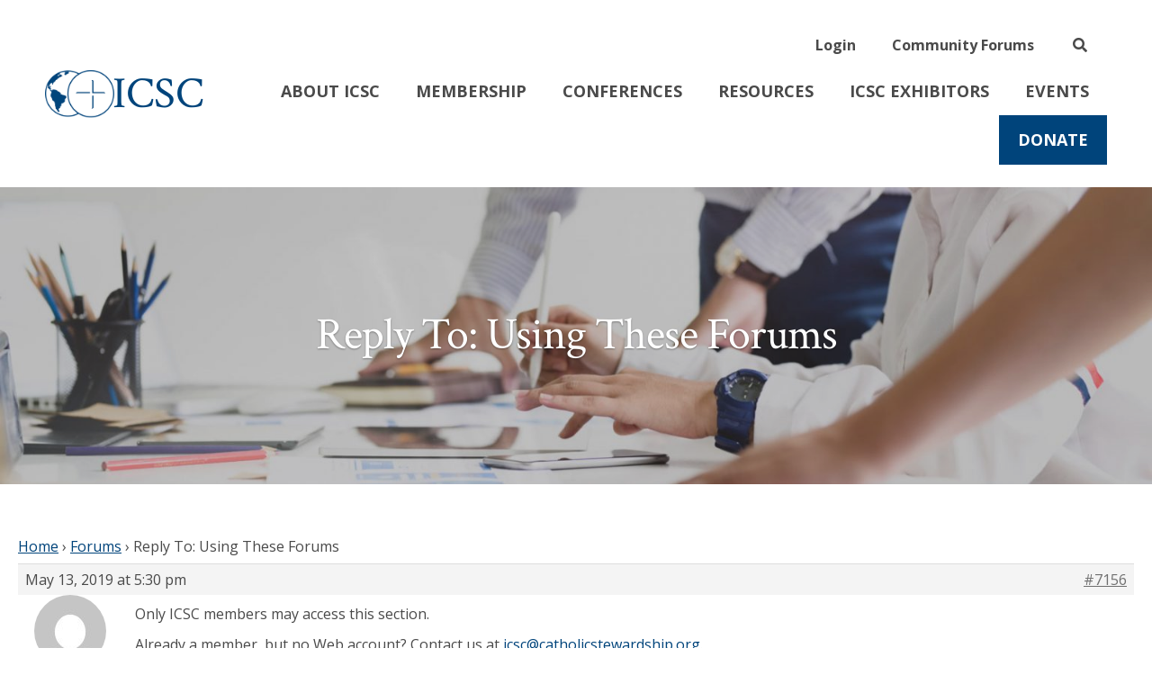

--- FILE ---
content_type: text/html; charset=UTF-8
request_url: https://catholicstewardship.com/reply/7156/
body_size: 110590
content:
<!doctype html>
<html lang="en-US">
<head>
	<meta charset="UTF-8" />
	<meta name="viewport" content="width=device-width, initial-scale=1" />
	<meta property="og:url" content="https://catholicstewardship.com/reply/7156/" />
	<meta property="og:type" content="article" />
	<meta property="og:title" content="Reply To: Using These Forums" />
	<meta property="og:description" content="Home &rsaquo; Forums &rsaquo; Reply To: Using These Forums May 13, 2019 at 5:30 pm #7156 UnderwoodParticipant Only ICSC members may access this section. Already a member, but no Web account? Contact us at icsc@catholicstewardship.org. Not a member? Please contact us at membership@catholicstewardship.org Username or E-mail Password Remember Me &nbsp; &nbsp; Forgot Password" />
	<meta property="og:image:secure_url" content="" />
	<meta property="og:image" content="" />
	<link rel="profile" href="https://gmpg.org/xfn/11" />
	<link rel="shortcut icon" href="https://catholicstewardship.com/wp-content/themes/icsc/images/favicon.ico" />
	<meta name='robots' content='index, follow, max-image-preview:large, max-snippet:-1, max-video-preview:-1' />

	<!-- This site is optimized with the Yoast SEO plugin v26.6 - https://yoast.com/wordpress/plugins/seo/ -->
	<title>- International Catholic Stewardship Council</title>
	<link rel="canonical" href="https://catholicstewardship.com/reply/7156/" />
	<meta property="og:locale" content="en_US" />
	<meta property="og:type" content="article" />
	<meta property="og:title" content="- International Catholic Stewardship Council" />
	<meta property="og:description" content="For some reason, although I am &quot;subscribed,&quot; I have only received emails on two posts...one from Brian Niebrugge and one from Carmen Gaston that showed up in my inbox at 4 p.m. Central today. Maybe it only sends emails to the initial post, but not to any follow ups." />
	<meta property="og:url" content="https://catholicstewardship.com/reply/7156/" />
	<meta property="og:site_name" content="International Catholic Stewardship Council" />
	<meta name="twitter:card" content="summary_large_image" />
	<script type="application/ld+json" class="yoast-schema-graph">{"@context":"https://schema.org","@graph":[{"@type":"WebPage","@id":"https://catholicstewardship.com/reply/7156/","url":"https://catholicstewardship.com/reply/7156/","name":"- International Catholic Stewardship Council","isPartOf":{"@id":"https://catholicstewardship.com/#website"},"datePublished":"2019-05-13T21:30:55+00:00","breadcrumb":{"@id":"https://catholicstewardship.com/reply/7156/#breadcrumb"},"inLanguage":"en-US","potentialAction":[{"@type":"ReadAction","target":["https://catholicstewardship.com/reply/7156/"]}]},{"@type":"BreadcrumbList","@id":"https://catholicstewardship.com/reply/7156/#breadcrumb","itemListElement":[{"@type":"ListItem","position":1,"name":"Home","item":"https://catholicstewardship.com/"},{"@type":"ListItem","position":2,"name":"Reply To: Using These Forums"}]},{"@type":"WebSite","@id":"https://catholicstewardship.com/#website","url":"https://catholicstewardship.com/","name":"International Catholic Stewardship Council","description":"ICSC","potentialAction":[{"@type":"SearchAction","target":{"@type":"EntryPoint","urlTemplate":"https://catholicstewardship.com/?s={search_term_string}"},"query-input":{"@type":"PropertyValueSpecification","valueRequired":true,"valueName":"search_term_string"}}],"inLanguage":"en-US"}]}</script>
	<!-- / Yoast SEO plugin. -->


<link rel='dns-prefetch' href='//ajax.googleapis.com' />
<link rel='dns-prefetch' href='//fonts.googleapis.com' />
<link rel='dns-prefetch' href='//use.fontawesome.com' />
<link rel='dns-prefetch' href='//code.jquery.com' />
<link rel="alternate" type="application/rss+xml" title="International Catholic Stewardship Council &raquo; Feed" href="https://catholicstewardship.com/feed/" />
<link rel="alternate" title="oEmbed (JSON)" type="application/json+oembed" href="https://catholicstewardship.com/wp-json/oembed/1.0/embed?url=https%3A%2F%2Fcatholicstewardship.com%2Freply%2F7156%2F" />
<link rel="alternate" title="oEmbed (XML)" type="text/xml+oembed" href="https://catholicstewardship.com/wp-json/oembed/1.0/embed?url=https%3A%2F%2Fcatholicstewardship.com%2Freply%2F7156%2F&#038;format=xml" />
<style id='wp-img-auto-sizes-contain-inline-css'>
img:is([sizes=auto i],[sizes^="auto," i]){contain-intrinsic-size:3000px 1500px}
/*# sourceURL=wp-img-auto-sizes-contain-inline-css */
</style>
<link rel='stylesheet' id='mp-theme-css' href='https://catholicstewardship.com/wp-content/plugins/memberpress/css/ui/theme.css?ver=1.12.11' media='all' />
<link rel='stylesheet' id='twentynineteen-css' href='https://catholicstewardship.com/wp-content/themes/twentynineteen/style.css?ver=6.9' media='all' />
<style id='wp-emoji-styles-inline-css'>

	img.wp-smiley, img.emoji {
		display: inline !important;
		border: none !important;
		box-shadow: none !important;
		height: 1em !important;
		width: 1em !important;
		margin: 0 0.07em !important;
		vertical-align: -0.1em !important;
		background: none !important;
		padding: 0 !important;
	}
/*# sourceURL=wp-emoji-styles-inline-css */
</style>
<link rel='stylesheet' id='wp-block-library-css' href='https://catholicstewardship.com/wp-includes/css/dist/block-library/style.min.css?ver=6.9' media='all' />
<style id='global-styles-inline-css'>
:root{--wp--preset--aspect-ratio--square: 1;--wp--preset--aspect-ratio--4-3: 4/3;--wp--preset--aspect-ratio--3-4: 3/4;--wp--preset--aspect-ratio--3-2: 3/2;--wp--preset--aspect-ratio--2-3: 2/3;--wp--preset--aspect-ratio--16-9: 16/9;--wp--preset--aspect-ratio--9-16: 9/16;--wp--preset--color--black: #000000;--wp--preset--color--cyan-bluish-gray: #abb8c3;--wp--preset--color--white: #FFF;--wp--preset--color--pale-pink: #f78da7;--wp--preset--color--vivid-red: #cf2e2e;--wp--preset--color--luminous-vivid-orange: #ff6900;--wp--preset--color--luminous-vivid-amber: #fcb900;--wp--preset--color--light-green-cyan: #7bdcb5;--wp--preset--color--vivid-green-cyan: #00d084;--wp--preset--color--pale-cyan-blue: #8ed1fc;--wp--preset--color--vivid-cyan-blue: #0693e3;--wp--preset--color--vivid-purple: #9b51e0;--wp--preset--color--primary: #0073a8;--wp--preset--color--secondary: #005075;--wp--preset--color--dark-gray: #111;--wp--preset--color--light-gray: #767676;--wp--preset--gradient--vivid-cyan-blue-to-vivid-purple: linear-gradient(135deg,rgb(6,147,227) 0%,rgb(155,81,224) 100%);--wp--preset--gradient--light-green-cyan-to-vivid-green-cyan: linear-gradient(135deg,rgb(122,220,180) 0%,rgb(0,208,130) 100%);--wp--preset--gradient--luminous-vivid-amber-to-luminous-vivid-orange: linear-gradient(135deg,rgb(252,185,0) 0%,rgb(255,105,0) 100%);--wp--preset--gradient--luminous-vivid-orange-to-vivid-red: linear-gradient(135deg,rgb(255,105,0) 0%,rgb(207,46,46) 100%);--wp--preset--gradient--very-light-gray-to-cyan-bluish-gray: linear-gradient(135deg,rgb(238,238,238) 0%,rgb(169,184,195) 100%);--wp--preset--gradient--cool-to-warm-spectrum: linear-gradient(135deg,rgb(74,234,220) 0%,rgb(151,120,209) 20%,rgb(207,42,186) 40%,rgb(238,44,130) 60%,rgb(251,105,98) 80%,rgb(254,248,76) 100%);--wp--preset--gradient--blush-light-purple: linear-gradient(135deg,rgb(255,206,236) 0%,rgb(152,150,240) 100%);--wp--preset--gradient--blush-bordeaux: linear-gradient(135deg,rgb(254,205,165) 0%,rgb(254,45,45) 50%,rgb(107,0,62) 100%);--wp--preset--gradient--luminous-dusk: linear-gradient(135deg,rgb(255,203,112) 0%,rgb(199,81,192) 50%,rgb(65,88,208) 100%);--wp--preset--gradient--pale-ocean: linear-gradient(135deg,rgb(255,245,203) 0%,rgb(182,227,212) 50%,rgb(51,167,181) 100%);--wp--preset--gradient--electric-grass: linear-gradient(135deg,rgb(202,248,128) 0%,rgb(113,206,126) 100%);--wp--preset--gradient--midnight: linear-gradient(135deg,rgb(2,3,129) 0%,rgb(40,116,252) 100%);--wp--preset--font-size--small: 19.5px;--wp--preset--font-size--medium: 20px;--wp--preset--font-size--large: 36.5px;--wp--preset--font-size--x-large: 42px;--wp--preset--font-size--normal: 22px;--wp--preset--font-size--huge: 49.5px;--wp--preset--spacing--20: 0.44rem;--wp--preset--spacing--30: 0.67rem;--wp--preset--spacing--40: 1rem;--wp--preset--spacing--50: 1.5rem;--wp--preset--spacing--60: 2.25rem;--wp--preset--spacing--70: 3.38rem;--wp--preset--spacing--80: 5.06rem;--wp--preset--shadow--natural: 6px 6px 9px rgba(0, 0, 0, 0.2);--wp--preset--shadow--deep: 12px 12px 50px rgba(0, 0, 0, 0.4);--wp--preset--shadow--sharp: 6px 6px 0px rgba(0, 0, 0, 0.2);--wp--preset--shadow--outlined: 6px 6px 0px -3px rgb(255, 255, 255), 6px 6px rgb(0, 0, 0);--wp--preset--shadow--crisp: 6px 6px 0px rgb(0, 0, 0);}:where(.is-layout-flex){gap: 0.5em;}:where(.is-layout-grid){gap: 0.5em;}body .is-layout-flex{display: flex;}.is-layout-flex{flex-wrap: wrap;align-items: center;}.is-layout-flex > :is(*, div){margin: 0;}body .is-layout-grid{display: grid;}.is-layout-grid > :is(*, div){margin: 0;}:where(.wp-block-columns.is-layout-flex){gap: 2em;}:where(.wp-block-columns.is-layout-grid){gap: 2em;}:where(.wp-block-post-template.is-layout-flex){gap: 1.25em;}:where(.wp-block-post-template.is-layout-grid){gap: 1.25em;}.has-black-color{color: var(--wp--preset--color--black) !important;}.has-cyan-bluish-gray-color{color: var(--wp--preset--color--cyan-bluish-gray) !important;}.has-white-color{color: var(--wp--preset--color--white) !important;}.has-pale-pink-color{color: var(--wp--preset--color--pale-pink) !important;}.has-vivid-red-color{color: var(--wp--preset--color--vivid-red) !important;}.has-luminous-vivid-orange-color{color: var(--wp--preset--color--luminous-vivid-orange) !important;}.has-luminous-vivid-amber-color{color: var(--wp--preset--color--luminous-vivid-amber) !important;}.has-light-green-cyan-color{color: var(--wp--preset--color--light-green-cyan) !important;}.has-vivid-green-cyan-color{color: var(--wp--preset--color--vivid-green-cyan) !important;}.has-pale-cyan-blue-color{color: var(--wp--preset--color--pale-cyan-blue) !important;}.has-vivid-cyan-blue-color{color: var(--wp--preset--color--vivid-cyan-blue) !important;}.has-vivid-purple-color{color: var(--wp--preset--color--vivid-purple) !important;}.has-black-background-color{background-color: var(--wp--preset--color--black) !important;}.has-cyan-bluish-gray-background-color{background-color: var(--wp--preset--color--cyan-bluish-gray) !important;}.has-white-background-color{background-color: var(--wp--preset--color--white) !important;}.has-pale-pink-background-color{background-color: var(--wp--preset--color--pale-pink) !important;}.has-vivid-red-background-color{background-color: var(--wp--preset--color--vivid-red) !important;}.has-luminous-vivid-orange-background-color{background-color: var(--wp--preset--color--luminous-vivid-orange) !important;}.has-luminous-vivid-amber-background-color{background-color: var(--wp--preset--color--luminous-vivid-amber) !important;}.has-light-green-cyan-background-color{background-color: var(--wp--preset--color--light-green-cyan) !important;}.has-vivid-green-cyan-background-color{background-color: var(--wp--preset--color--vivid-green-cyan) !important;}.has-pale-cyan-blue-background-color{background-color: var(--wp--preset--color--pale-cyan-blue) !important;}.has-vivid-cyan-blue-background-color{background-color: var(--wp--preset--color--vivid-cyan-blue) !important;}.has-vivid-purple-background-color{background-color: var(--wp--preset--color--vivid-purple) !important;}.has-black-border-color{border-color: var(--wp--preset--color--black) !important;}.has-cyan-bluish-gray-border-color{border-color: var(--wp--preset--color--cyan-bluish-gray) !important;}.has-white-border-color{border-color: var(--wp--preset--color--white) !important;}.has-pale-pink-border-color{border-color: var(--wp--preset--color--pale-pink) !important;}.has-vivid-red-border-color{border-color: var(--wp--preset--color--vivid-red) !important;}.has-luminous-vivid-orange-border-color{border-color: var(--wp--preset--color--luminous-vivid-orange) !important;}.has-luminous-vivid-amber-border-color{border-color: var(--wp--preset--color--luminous-vivid-amber) !important;}.has-light-green-cyan-border-color{border-color: var(--wp--preset--color--light-green-cyan) !important;}.has-vivid-green-cyan-border-color{border-color: var(--wp--preset--color--vivid-green-cyan) !important;}.has-pale-cyan-blue-border-color{border-color: var(--wp--preset--color--pale-cyan-blue) !important;}.has-vivid-cyan-blue-border-color{border-color: var(--wp--preset--color--vivid-cyan-blue) !important;}.has-vivid-purple-border-color{border-color: var(--wp--preset--color--vivid-purple) !important;}.has-vivid-cyan-blue-to-vivid-purple-gradient-background{background: var(--wp--preset--gradient--vivid-cyan-blue-to-vivid-purple) !important;}.has-light-green-cyan-to-vivid-green-cyan-gradient-background{background: var(--wp--preset--gradient--light-green-cyan-to-vivid-green-cyan) !important;}.has-luminous-vivid-amber-to-luminous-vivid-orange-gradient-background{background: var(--wp--preset--gradient--luminous-vivid-amber-to-luminous-vivid-orange) !important;}.has-luminous-vivid-orange-to-vivid-red-gradient-background{background: var(--wp--preset--gradient--luminous-vivid-orange-to-vivid-red) !important;}.has-very-light-gray-to-cyan-bluish-gray-gradient-background{background: var(--wp--preset--gradient--very-light-gray-to-cyan-bluish-gray) !important;}.has-cool-to-warm-spectrum-gradient-background{background: var(--wp--preset--gradient--cool-to-warm-spectrum) !important;}.has-blush-light-purple-gradient-background{background: var(--wp--preset--gradient--blush-light-purple) !important;}.has-blush-bordeaux-gradient-background{background: var(--wp--preset--gradient--blush-bordeaux) !important;}.has-luminous-dusk-gradient-background{background: var(--wp--preset--gradient--luminous-dusk) !important;}.has-pale-ocean-gradient-background{background: var(--wp--preset--gradient--pale-ocean) !important;}.has-electric-grass-gradient-background{background: var(--wp--preset--gradient--electric-grass) !important;}.has-midnight-gradient-background{background: var(--wp--preset--gradient--midnight) !important;}.has-small-font-size{font-size: var(--wp--preset--font-size--small) !important;}.has-medium-font-size{font-size: var(--wp--preset--font-size--medium) !important;}.has-large-font-size{font-size: var(--wp--preset--font-size--large) !important;}.has-x-large-font-size{font-size: var(--wp--preset--font-size--x-large) !important;}
/*# sourceURL=global-styles-inline-css */
</style>

<style id='classic-theme-styles-inline-css'>
/*! This file is auto-generated */
.wp-block-button__link{color:#fff;background-color:#32373c;border-radius:9999px;box-shadow:none;text-decoration:none;padding:calc(.667em + 2px) calc(1.333em + 2px);font-size:1.125em}.wp-block-file__button{background:#32373c;color:#fff;text-decoration:none}
/*# sourceURL=/wp-includes/css/classic-themes.min.css */
</style>
<link rel='stylesheet' id='bbp-default-css' href='https://catholicstewardship.com/wp-content/plugins/bbpress/templates/default/css/bbpress.min.css?ver=2.6.14' media='all' />
<link rel='stylesheet' id='full-screen-search-css' href='https://catholicstewardship.com/wp-content/plugins/full-screen-search-overlay/assets/css/full-screen-search.css?ver=6.9' media='all' />
<link rel='stylesheet' id='twentynineteen-print-style-css' href='https://catholicstewardship.com/wp-content/themes/twentynineteen/print.css?ver=0.5' media='print' />
<link rel='stylesheet' id='gdatt-attachments-css' href='https://catholicstewardship.com/wp-content/plugins/gd-bbpress-attachments/css/front.min.css?ver=4.9.2_b2820_free' media='all' />
<link rel='stylesheet' id='ubermenu-css' href='https://catholicstewardship.com/wp-content/plugins/ubermenu/pro/assets/css/ubermenu.min.css?ver=3.6.1' media='all' />
<link rel='stylesheet' id='ubermenu-minimal-css' href='https://catholicstewardship.com/wp-content/plugins/ubermenu/assets/css/skins/minimal.css?ver=6.9' media='all' />
<link rel='stylesheet' id='ubermenu-font-awesome-all-css' href='https://catholicstewardship.com/wp-content/plugins/ubermenu/assets/fontawesome/css/all.min.css?ver=6.9' media='all' />
<link rel='stylesheet' id='slick-css-css' href='https://catholicstewardship.com/wp-content/themes/icsc/vendor/slick/slick.css?ver=6.9' media='all' />
<link rel='stylesheet' id='slick-theme-css' href='https://catholicstewardship.com/wp-content/themes/icsc/vendor/slick/slick-theme.css?ver=6.9' media='all' />
<link rel='stylesheet' id='google-fonts-css' href='https://fonts.googleapis.com/css2?family=Crimson+Text:ital,wght@0,400;0,600;1,400;1,600&#038;family=Open+Sans:ital,wght@0,400;0,600;0,700;1,400;1,600;1,700&#038;family=Graduate&#038;display=swap' media='all' />
<link rel='stylesheet' id='load-fa-css' href='https://use.fontawesome.com/releases/v5.13.0/css/all.css?ver=6.9' media='all' />
<link rel='stylesheet' id='jquery-ui-css-css' href='https://code.jquery.com/ui/1.12.1/themes/base/jquery-ui.css?ver=1.12.1' media='screen' />
<link rel='stylesheet' id='icsc-css' href='https://catholicstewardship.com/wp-content/themes/icsc/style.css?ver=6.9' media='all' />
<script src="https://catholicstewardship.com/wp-includes/js/jquery/jquery.min.js?ver=3.7.1" id="jquery-core-js"></script>
<script src="https://catholicstewardship.com/wp-includes/js/jquery/jquery-migrate.min.js?ver=3.4.1" id="jquery-migrate-js"></script>
<script src="https://catholicstewardship.com/wp-content/themes/icsc/vendor/slick/slick.min.js?ver=6.9" id="slick-js"></script>
<script src="https://catholicstewardship.com/wp-content/themes/icsc/js/functions.js?ver=6.9" id="icsc-theme-functions-js"></script>
<script src="https://ajax.googleapis.com/ajax/libs/jqueryui/1.9.2/jquery-ui.min.js?ver=6.9" id="jquery-ui-js"></script>
<script src="https://catholicstewardship.com/wp-content/themes/icsc/js/accordion.js?ver=6.9" id="accordion-js-js"></script>
<link rel="https://api.w.org/" href="https://catholicstewardship.com/wp-json/" /><link rel="EditURI" type="application/rsd+xml" title="RSD" href="https://catholicstewardship.com/xmlrpc.php?rsd" />
<meta name="generator" content="WordPress 6.9" />
<link rel='shortlink' href='https://catholicstewardship.com/?p=7156' />
<style id="ubermenu-custom-generated-css">
/** Font Awesome 4 Compatibility **/
.fa{font-style:normal;font-variant:normal;font-weight:normal;font-family:FontAwesome;}

/** UberMenu Responsive Styles (Breakpoint Setting) **/
@media screen and (min-width: 960px){
  .ubermenu{ display:block !important; } .ubermenu-responsive .ubermenu-item.ubermenu-hide-desktop{ display:none !important; } .ubermenu-responsive.ubermenu-retractors-responsive .ubermenu-retractor-mobile{ display:none; }   /* Force current submenu always open but below others */ .ubermenu-force-current-submenu .ubermenu-item-level-0.ubermenu-current-menu-item > .ubermenu-submenu-drop, .ubermenu-force-current-submenu .ubermenu-item-level-0.ubermenu-current-menu-ancestor > .ubermenu-submenu-drop {     display: block!important;     opacity: 1!important;     visibility: visible!important;     margin: 0!important;     top: auto!important;     height: auto;     z-index:19; }   /* Invert Horizontal menu to make subs go up */ .ubermenu-invert.ubermenu-horizontal .ubermenu-item-level-0 > .ubermenu-submenu-drop{      top:auto;      bottom:100%; } .ubermenu-invert.ubermenu-horizontal.ubermenu-sub-indicators .ubermenu-item-level-0.ubermenu-has-submenu-drop > .ubermenu-target > .ubermenu-sub-indicator{ transform:rotate(180deg); } /* Make second level flyouts fly up */ .ubermenu-invert.ubermenu-horizontal .ubermenu-submenu .ubermenu-item.ubermenu-active > .ubermenu-submenu-type-flyout{     top:auto;     bottom:0; } /* Clip the submenus properly when inverted */ .ubermenu-invert.ubermenu-horizontal .ubermenu-item-level-0 > .ubermenu-submenu-drop{     clip: rect(-5000px,5000px,auto,-5000px); }    /* Invert Vertical menu to make subs go left */ .ubermenu-invert.ubermenu-vertical .ubermenu-item-level-0 > .ubermenu-submenu-drop{   right:100%;   left:auto; } .ubermenu-invert.ubermenu-vertical.ubermenu-sub-indicators .ubermenu-item-level-0.ubermenu-item-has-children > .ubermenu-target > .ubermenu-sub-indicator{   right:auto;   left:10px; transform:rotate(90deg); } .ubermenu-vertical.ubermenu-invert .ubermenu-item > .ubermenu-submenu-drop {   clip: rect(-5000px,5000px,5000px,-5000px); } /* Vertical Flyout > Flyout */ .ubermenu-vertical.ubermenu-invert.ubermenu-sub-indicators .ubermenu-has-submenu-drop > .ubermenu-target{   padding-left:25px; } .ubermenu-vertical.ubermenu-invert .ubermenu-item > .ubermenu-target > .ubermenu-sub-indicator {   right:auto;   left:10px;   transform:rotate(90deg); } .ubermenu-vertical.ubermenu-invert .ubermenu-item > .ubermenu-submenu-drop.ubermenu-submenu-type-flyout, .ubermenu-vertical.ubermenu-invert .ubermenu-submenu-type-flyout > .ubermenu-item > .ubermenu-submenu-drop {   right: 100%;   left: auto; }  .ubermenu-responsive-toggle{ display:none; }
}
@media screen and (max-width: 959px){
   .ubermenu-responsive-toggle, .ubermenu-sticky-toggle-wrapper { display: block; }  .ubermenu-responsive{ width:100%; max-height:500px; visibility:visible; overflow:visible;  -webkit-transition:max-height 1s ease-in; transition:max-height .3s ease-in; } .ubermenu-responsive.ubermenu-items-align-center{     text-align:left; } .ubermenu-responsive.ubermenu{ margin:0; } .ubermenu-responsive.ubermenu .ubermenu-nav{ display:block; }  .ubermenu-responsive.ubermenu-responsive-nocollapse, .ubermenu-repsonsive.ubermenu-no-transitions{ display:block; max-height:none; }  .ubermenu-responsive.ubermenu-responsive-collapse{ max-height:none; visibility:visible; overflow:visible; } .ubermenu-responsive.ubermenu-responsive-collapse{ max-height:0; overflow:hidden !important; visibility:hidden; } .ubermenu-responsive.ubermenu-in-transition, .ubermenu-responsive.ubermenu-in-transition .ubermenu-nav{ overflow:hidden !important; visibility:visible; } .ubermenu-responsive.ubermenu-responsive-collapse:not(.ubermenu-in-transition){ border-top-width:0; border-bottom-width:0; } .ubermenu-responsive.ubermenu-responsive-collapse .ubermenu-item .ubermenu-submenu{ display:none; }  .ubermenu-responsive .ubermenu-item-level-0{ width:50%; } .ubermenu-responsive.ubermenu-responsive-single-column .ubermenu-item-level-0{ float:none; clear:both; width:100%; } .ubermenu-responsive .ubermenu-item.ubermenu-item-level-0 > .ubermenu-target{ border:none; box-shadow:none; } .ubermenu-responsive .ubermenu-item.ubermenu-has-submenu-flyout{ position:static; } .ubermenu-responsive.ubermenu-sub-indicators .ubermenu-submenu-type-flyout .ubermenu-has-submenu-drop > .ubermenu-target > .ubermenu-sub-indicator{ transform:rotate(0); right:10px; left:auto; } .ubermenu-responsive .ubermenu-nav .ubermenu-item .ubermenu-submenu.ubermenu-submenu-drop{ width:100%; min-width:100%; max-width:100%; top:auto; left:0 !important; } .ubermenu-responsive.ubermenu-has-border .ubermenu-nav .ubermenu-item .ubermenu-submenu.ubermenu-submenu-drop{ left: -1px !important; /* For borders */ } .ubermenu-responsive .ubermenu-submenu.ubermenu-submenu-type-mega > .ubermenu-item.ubermenu-column{ min-height:0; border-left:none;  float:left; /* override left/center/right content alignment */ display:block; } .ubermenu-responsive .ubermenu-item.ubermenu-active > .ubermenu-submenu.ubermenu-submenu-type-mega{     max-height:none;     height:auto;/*prevent overflow scrolling since android is still finicky*/     overflow:visible; } .ubermenu-responsive.ubermenu-transition-slide .ubermenu-item.ubermenu-in-transition > .ubermenu-submenu-drop{ max-height:1000px; /* because of slide transition */ } .ubermenu .ubermenu-submenu-type-flyout .ubermenu-submenu-type-mega{ min-height:0; } .ubermenu.ubermenu-responsive .ubermenu-column, .ubermenu.ubermenu-responsive .ubermenu-column-auto{ min-width:50%; } .ubermenu.ubermenu-responsive .ubermenu-autoclear > .ubermenu-column{ clear:none; } .ubermenu.ubermenu-responsive .ubermenu-column:nth-of-type(2n+1){ clear:both; } .ubermenu.ubermenu-responsive .ubermenu-submenu-retractor-top:not(.ubermenu-submenu-retractor-top-2) .ubermenu-column:nth-of-type(2n+1){ clear:none; } .ubermenu.ubermenu-responsive .ubermenu-submenu-retractor-top:not(.ubermenu-submenu-retractor-top-2) .ubermenu-column:nth-of-type(2n+2){ clear:both; }  .ubermenu-responsive-single-column-subs .ubermenu-submenu .ubermenu-item { float: none; clear: both; width: 100%; min-width: 100%; }   .ubermenu.ubermenu-responsive .ubermenu-tabs, .ubermenu.ubermenu-responsive .ubermenu-tabs-group, .ubermenu.ubermenu-responsive .ubermenu-tab, .ubermenu.ubermenu-responsive .ubermenu-tab-content-panel{ /** TABS SHOULD BE 100%  ACCORDION */ width:100%; min-width:100%; max-width:100%; left:0; } .ubermenu.ubermenu-responsive .ubermenu-tabs, .ubermenu.ubermenu-responsive .ubermenu-tab-content-panel{ min-height:0 !important;/* Override Inline Style from JS */ } .ubermenu.ubermenu-responsive .ubermenu-tabs{ z-index:15; } .ubermenu.ubermenu-responsive .ubermenu-tab-content-panel{ z-index:20; } /* Tab Layering */ .ubermenu-responsive .ubermenu-tab{ position:relative; } .ubermenu-responsive .ubermenu-tab.ubermenu-active{ position:relative; z-index:20; } .ubermenu-responsive .ubermenu-tab > .ubermenu-target{ border-width:0 0 1px 0; } .ubermenu-responsive.ubermenu-sub-indicators .ubermenu-tabs > .ubermenu-tabs-group > .ubermenu-tab.ubermenu-has-submenu-drop > .ubermenu-target > .ubermenu-sub-indicator{ transform:rotate(0); right:10px; left:auto; }  .ubermenu-responsive .ubermenu-tabs > .ubermenu-tabs-group > .ubermenu-tab > .ubermenu-tab-content-panel{ top:auto; border-width:1px; } .ubermenu-responsive .ubermenu-tab-layout-bottom > .ubermenu-tabs-group{ /*position:relative;*/ }   .ubermenu-reponsive .ubermenu-item-level-0 > .ubermenu-submenu-type-stack{ /* Top Level Stack Columns */ position:relative; }  .ubermenu-responsive .ubermenu-submenu-type-stack .ubermenu-column, .ubermenu-responsive .ubermenu-submenu-type-stack .ubermenu-column-auto{ /* Stack Columns */ width:100%; max-width:100%; }   .ubermenu-responsive .ubermenu-item-mini{ /* Mini items */ min-width:0; width:auto; float:left; clear:none !important; } .ubermenu-responsive .ubermenu-item.ubermenu-item-mini > a.ubermenu-target{ padding-left:20px; padding-right:20px; }   .ubermenu-responsive .ubermenu-item.ubermenu-hide-mobile{ /* Hiding items */ display:none !important; }  .ubermenu-responsive.ubermenu-hide-bkgs .ubermenu-submenu.ubermenu-submenu-bkg-img{ /** Hide Background Images in Submenu */ background-image:none; } .ubermenu.ubermenu-responsive .ubermenu-item-level-0.ubermenu-item-mini{ min-width:0; width:auto; } .ubermenu-vertical .ubermenu-item.ubermenu-item-level-0{ width:100%; } .ubermenu-vertical.ubermenu-sub-indicators .ubermenu-item-level-0.ubermenu-item-has-children > .ubermenu-target > .ubermenu-sub-indicator{ right:10px; left:auto; transform:rotate(0); } .ubermenu-vertical .ubermenu-item.ubermenu-item-level-0.ubermenu-relative.ubermenu-active > .ubermenu-submenu-drop.ubermenu-submenu-align-vertical_parent_item{     top:auto; }   .ubermenu.ubermenu-responsive .ubermenu-tabs{     position:static; } /* Tabs on Mobile with mouse (but not click) - leave space to hover off */ .ubermenu:not(.ubermenu-is-mobile):not(.ubermenu-submenu-indicator-closes) .ubermenu-submenu .ubermenu-tab[data-ubermenu-trigger="mouseover"] .ubermenu-tab-content-panel, .ubermenu:not(.ubermenu-is-mobile):not(.ubermenu-submenu-indicator-closes) .ubermenu-submenu .ubermenu-tab[data-ubermenu-trigger="hover_intent"] .ubermenu-tab-content-panel{     margin-left:6%; width:94%; min-width:94%; }  /* Sub indicator close visibility */ .ubermenu.ubermenu-submenu-indicator-closes .ubermenu-active > .ubermenu-target > .ubermenu-sub-indicator-close{ display:block; } .ubermenu.ubermenu-submenu-indicator-closes .ubermenu-active > .ubermenu-target > .ubermenu-sub-indicator{ display:none; }  .ubermenu .ubermenu-tabs .ubermenu-tab-content-panel{     box-shadow: 0 5px 10px rgba(0,0,0,.075); }  .ubermenu-responsive-toggle{ display:block; }
}
@media screen and (max-width: 480px){
  .ubermenu.ubermenu-responsive .ubermenu-item-level-0{ width:100%; } .ubermenu.ubermenu-responsive .ubermenu-column, .ubermenu.ubermenu-responsive .ubermenu-column-auto{ min-width:100%; } .ubermenu .ubermenu-autocolumn:not(:first-child), .ubermenu .ubermenu-autocolumn:not(:first-child) .ubermenu-submenu-type-stack{     padding-top:0; } .ubermenu .ubermenu-autocolumn:not(:last-child), .ubermenu .ubermenu-autocolumn:not(:last-child) .ubermenu-submenu-type-stack{     padding-bottom:0; } .ubermenu .ubermenu-autocolumn > .ubermenu-submenu-type-stack > .ubermenu-item-normal:first-child{     margin-top:0; } 
}


/** UberMenu Custom Menu Styles (Customizer) **/
/* main */
 .ubermenu-main .ubermenu-row { max-width:100%; margin-left:auto; margin-right:auto; }
 .ubermenu.ubermenu-main { background:none; border:none; box-shadow:none; }
 .ubermenu.ubermenu-main .ubermenu-item-level-0 > .ubermenu-target { border:none; box-shadow:none; }
 .ubermenu.ubermenu-main.ubermenu-horizontal .ubermenu-submenu-drop.ubermenu-submenu-align-left_edge_bar, .ubermenu.ubermenu-main.ubermenu-horizontal .ubermenu-submenu-drop.ubermenu-submenu-align-full_width { left:0; }
 .ubermenu.ubermenu-main.ubermenu-horizontal .ubermenu-item-level-0.ubermenu-active > .ubermenu-submenu-drop, .ubermenu.ubermenu-main.ubermenu-horizontal:not(.ubermenu-transition-shift) .ubermenu-item-level-0 > .ubermenu-submenu-drop { margin-top:0; }
 .ubermenu-main .ubermenu-item-level-0 > .ubermenu-target { font-size:18px; text-transform:uppercase; color:#4a4a4a; }
 .ubermenu-main .ubermenu-nav .ubermenu-item.ubermenu-item-level-0 > .ubermenu-target { font-weight:bold; }
 .ubermenu.ubermenu-main .ubermenu-item-level-0:hover > .ubermenu-target, .ubermenu-main .ubermenu-item-level-0.ubermenu-active > .ubermenu-target { color:#00447b; }
 .ubermenu-main .ubermenu-item-level-0.ubermenu-current-menu-item > .ubermenu-target, .ubermenu-main .ubermenu-item-level-0.ubermenu-current-menu-parent > .ubermenu-target, .ubermenu-main .ubermenu-item-level-0.ubermenu-current-menu-ancestor > .ubermenu-target { color:#00447b; }
 .ubermenu-main .ubermenu-item.ubermenu-item-level-0 > .ubermenu-highlight { color:#00447b; }
 .ubermenu-main .ubermenu-submenu .ubermenu-item-header > .ubermenu-target, .ubermenu-main .ubermenu-tab > .ubermenu-target { font-size:22px; }
 .ubermenu-main .ubermenu-submenu .ubermenu-item-header > .ubermenu-target { color:#00447b; }
 .ubermenu-main .ubermenu-nav .ubermenu-submenu .ubermenu-item-header > .ubermenu-target { font-weight:bold; }
 .ubermenu-main .ubermenu-submenu .ubermenu-item-header.ubermenu-has-submenu-stack > .ubermenu-target { border:none; }
 .ubermenu-main .ubermenu-submenu-type-stack { padding-top:0; }
 .ubermenu-main .ubermenu-item-normal > .ubermenu-target { color:#4a4a4a; font-size:18px; font-weight:normal; }
 .ubermenu.ubermenu-main .ubermenu-item-normal > .ubermenu-target:hover, .ubermenu.ubermenu-main .ubermenu-item-normal.ubermenu-active > .ubermenu-target { color:#2896ee; }
/* footer */
 .ubermenu-footer .ubermenu-item-level-0 > .ubermenu-target { font-size:15px; text-transform:uppercase; }
 .ubermenu-footer .ubermenu-nav .ubermenu-item.ubermenu-item-level-0 > .ubermenu-target { font-weight:bold; }
 .ubermenu-footer .ubermenu-item-normal > .ubermenu-target { color:#ffffff; font-size:15px; font-weight:normal; }
 .ubermenu.ubermenu-footer .ubermenu-item-normal > .ubermenu-target:hover, .ubermenu.ubermenu-footer .ubermenu-item-normal.ubermenu-active > .ubermenu-target { color:#2896ee; }
/* top */
 .ubermenu-top .ubermenu-item-level-0 > .ubermenu-target { font-size:16px; color:#4a4a4a; }
 .ubermenu-top .ubermenu-nav .ubermenu-item.ubermenu-item-level-0 > .ubermenu-target { font-weight:bold; }



/** UberMenu Custom Tweaks (General Settings) **/
.ubermenu-footer .ubermenu-item-level-0 > .ubermenu-target {
text-align: left;
}
.ubermenu-skin-minimal {
    font-size: 14px;
}
.ubermenu-footer.ubermenu-skin-minimal .ubermenu-item-level-0 > .ubermenu-target {
    color: #fff;
}
.home .ubermenu .featured {
    background: transparent !important;
    border: 1px solid #fff !important;
  color: #fff !important;
}
.ubermenu .featured,
.home header:hover .ubermenu .featured {
background: #00447B !important;
    border: 1px solid #00447B !important;
 color: #fff !important;
}
.ubermenu .featured:hover,
.home header:hover .ubermenu .featured:hover  {
background: #ACD0EE !important;
    border: 1px solid #ACD0EE !important;
   color: #fff !important;
}
.ubermenu-skin-minimal .ubermenu-submenu .ubermenu-item-header.ubermenu-has-submenu-stack > .ubermenu-target {
    border-bottom: none;
}
.ubermenu-skin-minimal.ubermenu-responsive-toggle, .mobile-only.ubermenu-target-with-icon {
    color: #4a4a4a;
    font-size: 22px;
}
.ubermenu.ubermenu-main.ubermenu-horizontal .ubermenu-submenu-drop.ubermenu-submenu-align-full_width {
    box-shadow: 1px -1px 10px #000008;
}
.ubermenu-top .ubermenu-item-level-0 > .ubermenu-custom-content .ubermenu-target {
    font-size: 16px;
}
.ubermenu-top .ubermenu-nav .ubermenu-item.ubermenu-item-level-0 > .ubermenu-custom-content .ubermenu-target {
    font-weight: bold;
}

@media only screen and (max-width: 959px) {
	.home .ubermenu .featured, .home header:hover .ubermenu .featured, .ubermenu .featured {
		background: #00447B !important;
		border: none !important;
	}
.ubermenu .featured:hover,
.home header:hover .ubermenu .featured:hover  {
background: #ACD0EE !important;
    border: none !important;
}
.ubermenu.ubermenu-main .ubermenu-item-level-0 > .ubermenu-target {
    background: #ffffff;
}
.ubermenu-skin-minimal .ubermenu-submenu.ubermenu-submenu-drop {
    background: transparent;
    border: none;
}
.ubermenu .ubermenu-item .ubermenu-submenu-drop {
    box-shadow:none;
}
.ubermenu-skin-minimal.ubermenu-horizontal .ubermenu-item-level-0 > .ubermenu-submenu-drop {
    border-top: none;
}
.ubermenu.ubermenu-main.ubermenu-horizontal .ubermenu-item-level-0.ubermenu-active > .ubermenu-submenu-drop, .ubermenu.ubermenu-main.ubermenu-horizontal:not(.ubermenu-transition-shift) .ubermenu-item-level-0 > .ubermenu-submenu-drop {
    margin-top: 0;
    background: white;
}
}


/** UberMenu Custom Tweaks - Mobile **/
@media screen and (max-width:959px){
.ubermenu-hide-mobile {
display: none !important;
}
}

/** UberMenu Custom Tweaks - Desktop **/
@media screen and (min-width:960px){
.ubermenu.ubermenu-main.ubermenu-horizontal .ubermenu-item-level-0.ubermenu-active > .ubermenu-submenu-drop {
display: flex;
}
.ubermenu .ubermenu-nav .ubermenu-submenu .ubermenu-item-level-1.ubermenu-column-1-2:nth-child(2) {
background: #F8F8F8;
}
.ubermenu .ubermenu-nav .ubermenu-submenu .ubermenu-item-level-2.ubermenu-column-1-2 {
padding-left: 80px;
}
.ubermenu-skin-minimal .ubermenu-item-level-0 > .ubermenu-submenu-type-stack > .ubermenu-item > .ubermenu-target {
    color: #ffffff;
}
.ubermenu-skin-minimal .ubermenu-item-level-0 > .ubermenu-submenu-type-stack > .ubermenu-item > .ubermenu-target:hover {
    color: #2896ee;
}
.ubermenu-skin-minimal .ubermenu-submenu .ubermenu-item-header > .ubermenu-target:hover {
    color: #00447b;
}
.ubermenu-main .ubermenu-submenu .ubermenu-item-header > .ubermenu-target {
    color: #00447b;
}
}
/* Status: Loaded from Transient */

</style><!-- Analytics by WP Statistics - https://wp-statistics.com -->
		<style id="wp-custom-css">
			@media only screen and (max-width: 959px) {
    .quote-contain {
        background: #11427b!important;
    }
}		</style>
		</head>

<body class="reply bbpress bbp-no-js wp-singular reply-template-default single single-reply postid-7156 wp-embed-responsive wp-theme-twentynineteen wp-child-theme-icsc singular image-filters-enabled">
<div id="page" class="site">
	<a class="skip-link screen-reader-text" href="#content">Skip to content</a>

		<header id="masthead" class="site-header featured-image">

			<div class="site-branding-container">
				<div class="site-branding">

	<span class="mobile-only ubermenu-target ubermenu-target-with-icon ubermenu-item-layout-default ubermenu-item-layout-icon_left open-search ubermenu-item-notext" tabindex="0"><i class="ubermenu-icon fas fa-search" title="Search"></i></span>

	<a href="https://catholicstewardship.com" name="ICSC"><div class="logo">ICSC</div></a>
	
	<div id="nav-menus">
	
		
<!-- UberMenu [Configuration:top] [Theme Loc:top_menu] [Integration:api] -->
<!-- [UberMenu Responsive Menu Disabled] --> <nav id="ubermenu-top-26-top_menu-2" class="ubermenu ubermenu-nojs ubermenu-top ubermenu-menu-26 ubermenu-loc-top_menu ubermenu-responsive-collapse ubermenu-horizontal ubermenu-transition-shift ubermenu-trigger-hover_intent ubermenu-skin-minimal  ubermenu-bar-align-full ubermenu-items-align-right ubermenu-bound ubermenu-disable-submenu-scroll ubermenu-sub-indicators ubermenu-retractors-responsive ubermenu-submenu-indicator-closes"><ul id="ubermenu-nav-top-26-top_menu" class="ubermenu-nav" data-title="Top Menu"><li id="menu-item-208" class="ubermenu-item ubermenu-item-type-custom ubermenu-item-object-custom ubermenu-item-208 ubermenu-item-level-0 ubermenu-column ubermenu-column-auto ubermenu-hide-mobile" ><div class="ubermenu-content-block ubermenu-custom-content ubermenu-custom-content-padded ubermenu-target"><div class="open-login">Login</div></div></li><li id="menu-item-209" class="ubermenu-item ubermenu-item-type-custom ubermenu-item-object-custom ubermenu-item-209 ubermenu-item-level-0 ubermenu-column ubermenu-column-auto ubermenu-hide-mobile" ><a class="ubermenu-target ubermenu-item-layout-default ubermenu-item-layout-text_only" href="https://catholicstewardship.com/community-forums/" tabindex="0"><span class="ubermenu-target-title ubermenu-target-text">Community Forums</span></a></li><li id="menu-item-210" class="ubermenu-item ubermenu-item-type-custom ubermenu-item-object-custom ubermenu-item-210 ubermenu-item-level-0 ubermenu-column ubermenu-column-auto" ><span class="ubermenu-target ubermenu-target-with-icon ubermenu-item-layout-default ubermenu-item-layout-icon_left open-search ubermenu-item-notext" tabindex="0"><i class="ubermenu-icon fas fa-search"  title="Search"></i></span></li></ul></nav>
<!-- End UberMenu -->
		
		
<!-- UberMenu [Configuration:main] [Theme Loc:menu-1] [Integration:api] -->
<a class="ubermenu-responsive-toggle ubermenu-responsive-toggle-main ubermenu-skin-minimal ubermenu-loc-menu-1 ubermenu-responsive-toggle-content-align-left ubermenu-responsive-toggle-align-full ubermenu-responsive-toggle-icon-only " tabindex="0" data-ubermenu-target="ubermenu-main-2-menu-1-2"><i class="fas fa-bars" ></i></a><nav id="ubermenu-main-2-menu-1-2" class="ubermenu ubermenu-nojs ubermenu-main ubermenu-menu-2 ubermenu-loc-menu-1 ubermenu-responsive ubermenu-responsive-959 ubermenu-responsive-collapse ubermenu-horizontal ubermenu-transition-shift ubermenu-trigger-hover_intent ubermenu-skin-minimal  ubermenu-bar-align-full ubermenu-items-align-right ubermenu-disable-submenu-scroll ubermenu-retractors-responsive ubermenu-submenu-indicator-closes"><ul id="ubermenu-nav-main-2-menu-1" class="ubermenu-nav" data-title="Main Menu"><li id="menu-item-236" class="ubermenu-item ubermenu-item-type-custom ubermenu-item-object-custom ubermenu-item-has-children ubermenu-item-236 ubermenu-item-level-0 ubermenu-column ubermenu-column-auto ubermenu-has-submenu-drop ubermenu-has-submenu-mega" ><a class="ubermenu-target ubermenu-item-layout-default ubermenu-item-layout-text_only" href="#" tabindex="0"><span class="ubermenu-target-title ubermenu-target-text">About ICSC</span></a><ul  class="ubermenu-submenu ubermenu-submenu-id-236 ubermenu-submenu-type-mega ubermenu-submenu-drop ubermenu-submenu-align-full_width ubermenu-autoclear"  ><li class="  ubermenu-item ubermenu-item-type-custom ubermenu-item-object-ubermenu-custom ubermenu-item-has-children ubermenu-item-240 ubermenu-item-level-1 ubermenu-column ubermenu-column-1-2 ubermenu-has-submenu-stack ubermenu-item-type-column ubermenu-column-id-240"><ul  class="ubermenu-submenu ubermenu-submenu-id-240 ubermenu-submenu-type-stack"  ><li id="menu-item-242" class="ubermenu-item ubermenu-item-type-custom ubermenu-item-object-custom ubermenu-item-has-children ubermenu-item-242 ubermenu-item-header ubermenu-item-level-2 ubermenu-column ubermenu-column-auto ubermenu-has-submenu-stack" ><span class="ubermenu-target ubermenu-item-layout-default ubermenu-item-layout-text_only"><span class="ubermenu-target-title ubermenu-target-text">Who We Are</span></span><ul  class="ubermenu-submenu ubermenu-submenu-id-242 ubermenu-submenu-type-auto ubermenu-submenu-type-stack"  ><li id="menu-item-9147" class="ubermenu-item ubermenu-item-type-post_type ubermenu-item-object-page ubermenu-item-9147 ubermenu-item-auto ubermenu-item-normal ubermenu-item-level-3 ubermenu-column ubermenu-column-auto" ><a class="ubermenu-target ubermenu-item-layout-default ubermenu-item-layout-text_only" href="https://catholicstewardship.com/who-we-are/our-history/"><span class="ubermenu-target-title ubermenu-target-text">Our History</span></a></li><li id="menu-item-29640" class="ubermenu-item ubermenu-item-type-custom ubermenu-item-object-custom ubermenu-item-29640 ubermenu-item-auto ubermenu-item-normal ubermenu-item-level-3 ubermenu-column ubermenu-column-auto" ><a class="ubermenu-target ubermenu-item-layout-default ubermenu-item-layout-text_only" href="https://catholicstewardship.com/wp-content/uploads/2025/09/Under-Renovation.jpg"><span class="ubermenu-target-title ubermenu-target-text">Leadership</span></a></li><li class="  ubermenu-item ubermenu-item-type-custom ubermenu-item-object-ubermenu-custom ubermenu-item-29630 ubermenu-item-level-3 ubermenu-column ubermenu-column-auto ubermenu-item-type-column ubermenu-column-id-29630"></li><li id="menu-item-29642" class="ubermenu-item ubermenu-item-type-custom ubermenu-item-object-custom ubermenu-item-29642 ubermenu-item-auto ubermenu-item-normal ubermenu-item-level-3 ubermenu-column ubermenu-column-auto" ><a class="ubermenu-target ubermenu-item-layout-default ubermenu-item-layout-text_only" href="https://catholicstewardship.com/wp-content/uploads/2025/09/Under-Renovation.jpg"><span class="ubermenu-target-title ubermenu-target-text">Accountability</span></a></li><li id="menu-item-29641" class="ubermenu-item ubermenu-item-type-custom ubermenu-item-object-custom ubermenu-item-29641 ubermenu-item-auto ubermenu-item-normal ubermenu-item-level-3 ubermenu-column ubermenu-column-auto" ><a class="ubermenu-target ubermenu-item-layout-default ubermenu-item-layout-text_only" href="https://catholicstewardship.com/wp-content/uploads/2025/09/Under-Renovation.jpg"><span class="ubermenu-target-title ubermenu-target-text">Staff</span></a></li><li id="menu-item-9148" class="ubermenu-item ubermenu-item-type-post_type ubermenu-item-object-page ubermenu-item-9148 ubermenu-item-auto ubermenu-item-normal ubermenu-item-level-3 ubermenu-column ubermenu-column-auto" ><a class="ubermenu-target ubermenu-item-layout-default ubermenu-item-layout-text_only" href="https://catholicstewardship.com/contact-us/"><span class="ubermenu-target-title ubermenu-target-text">Contact Us</span></a></li><li id="menu-item-243" class="ubermenu-item ubermenu-item-type-custom ubermenu-item-object-custom ubermenu-item-243 ubermenu-item-auto ubermenu-item-normal ubermenu-item-level-3 ubermenu-column ubermenu-column-auto" ><div class="ubermenu-content-block ubermenu-custom-content ubermenu-custom-content-padded">The Mission of the International Catholic Stewardship Council is to foster an environment in which stewardship is understood, accepted and practiced throughout the Catholic Church.</div></li></ul></li></ul></li></ul></li><li id="menu-item-29175" class="ubermenu-item ubermenu-item-type-custom ubermenu-item-object-custom ubermenu-item-has-children ubermenu-item-29175 ubermenu-item-level-0 ubermenu-column ubermenu-column-auto ubermenu-has-submenu-drop ubermenu-has-submenu-mega" ><a class="ubermenu-target ubermenu-item-layout-default ubermenu-item-layout-text_only" href="#" tabindex="0"><span class="ubermenu-target-title ubermenu-target-text">Membership</span></a><ul  class="ubermenu-submenu ubermenu-submenu-id-29175 ubermenu-submenu-type-auto ubermenu-submenu-type-mega ubermenu-submenu-drop ubermenu-submenu-align-full_width"  ><li class="  ubermenu-item ubermenu-item-type-custom ubermenu-item-object-ubermenu-custom ubermenu-item-has-children ubermenu-item-29176 ubermenu-item-level-1 ubermenu-column ubermenu-column-auto ubermenu-has-submenu-stack ubermenu-item-type-column ubermenu-column-id-29176"><ul  class="ubermenu-submenu ubermenu-submenu-id-29176 ubermenu-submenu-type-stack"  ><li id="menu-item-29178" class="ubermenu-item ubermenu-item-type-custom ubermenu-item-object-custom ubermenu-item-has-children ubermenu-item-29178 ubermenu-item-header ubermenu-item-level-2 ubermenu-column ubermenu-column-auto ubermenu-has-submenu-stack" ><a class="ubermenu-target ubermenu-item-layout-default ubermenu-item-layout-text_only" href="#"><span class="ubermenu-target-title ubermenu-target-text">Parish Membership</span></a><ul  class="ubermenu-submenu ubermenu-submenu-id-29178 ubermenu-submenu-type-auto ubermenu-submenu-type-stack"  ><li id="menu-item-29183" class="ubermenu-item ubermenu-item-type-custom ubermenu-item-object-custom ubermenu-item-29183 ubermenu-item-auto ubermenu-item-normal ubermenu-item-level-3 ubermenu-column ubermenu-column-auto" ><a class="ubermenu-target ubermenu-item-layout-default ubermenu-item-layout-text_only" href="https://catholicstewardship.com/wp-content/uploads/2024/11/Parish-Membership-Brochure.pdf"><span class="ubermenu-target-title ubermenu-target-text">Membership Information</span></a></li><li id="menu-item-29180" class="ubermenu-item ubermenu-item-type-custom ubermenu-item-object-custom ubermenu-item-29180 ubermenu-item-auto ubermenu-item-normal ubermenu-item-level-3 ubermenu-column ubermenu-column-auto" ><a class="ubermenu-target ubermenu-item-layout-default ubermenu-item-layout-text_only" href="https://www.givecentral.org/appeals-form-registration/acp622963baad3df/user/guest"><span class="ubermenu-target-title ubermenu-target-text">Membership Payment (Online)</span></a></li></ul></li></ul></li><li id="menu-item-29179" class="ubermenu-item ubermenu-item-type-custom ubermenu-item-object-custom ubermenu-item-29179 ubermenu-item-auto ubermenu-item-header ubermenu-item-level-1 ubermenu-column ubermenu-column-auto" ><a class="ubermenu-target ubermenu-item-layout-default ubermenu-item-layout-text_only" href="https://catholicstewardship.com/wp-content/uploads/2024/12/Parish-Membership_FORM_w-Link-12-23-24.pdf"><span class="ubermenu-target-title ubermenu-target-text">Membership Payment (Downloadable)</span></a></li><li class="  ubermenu-item ubermenu-item-type-custom ubermenu-item-object-ubermenu-custom ubermenu-item-has-children ubermenu-item-29184 ubermenu-item-level-1 ubermenu-column ubermenu-column-auto ubermenu-has-submenu-stack ubermenu-item-type-column ubermenu-column-id-29184"><ul  class="ubermenu-submenu ubermenu-submenu-id-29184 ubermenu-submenu-type-stack"  ><li id="menu-item-29185" class="ubermenu-item ubermenu-item-type-custom ubermenu-item-object-custom ubermenu-item-has-children ubermenu-item-29185 ubermenu-item-header ubermenu-item-level-2 ubermenu-column ubermenu-column-auto ubermenu-has-submenu-stack" ><a class="ubermenu-target ubermenu-item-layout-default ubermenu-item-layout-text_only" href="#"><span class="ubermenu-target-title ubermenu-target-text">Diocesan Membership</span></a><ul  class="ubermenu-submenu ubermenu-submenu-id-29185 ubermenu-submenu-type-auto ubermenu-submenu-type-stack"  ><li id="menu-item-29186" class="ubermenu-item ubermenu-item-type-custom ubermenu-item-object-custom ubermenu-item-29186 ubermenu-item-auto ubermenu-item-normal ubermenu-item-level-3 ubermenu-column ubermenu-column-auto" ><a class="ubermenu-target ubermenu-item-layout-default ubermenu-item-layout-text_only" href="https://catholicstewardship.com/wp-content/uploads/2025/03/Membership-Brochure_25.pdf"><span class="ubermenu-target-title ubermenu-target-text">Membership Information</span></a></li></ul></li></ul></li><li class="  ubermenu-item ubermenu-item-type-custom ubermenu-item-object-ubermenu-custom ubermenu-item-has-children ubermenu-item-29189 ubermenu-item-level-1 ubermenu-column ubermenu-column-auto ubermenu-has-submenu-stack ubermenu-item-type-column ubermenu-column-id-29189"><ul  class="ubermenu-submenu ubermenu-submenu-id-29189 ubermenu-submenu-type-stack"  ><li id="menu-item-29188" class="ubermenu-item ubermenu-item-type-custom ubermenu-item-object-custom ubermenu-item-has-children ubermenu-item-29188 ubermenu-item-header ubermenu-item-level-2 ubermenu-column ubermenu-column-auto ubermenu-has-submenu-stack" ><a class="ubermenu-target ubermenu-item-layout-default ubermenu-item-layout-text_only" href="#"><span class="ubermenu-target-title ubermenu-target-text">Catholic Foundation Membership</span></a><ul  class="ubermenu-submenu ubermenu-submenu-id-29188 ubermenu-submenu-type-auto ubermenu-submenu-type-stack"  ><li id="menu-item-29187" class="ubermenu-item ubermenu-item-type-custom ubermenu-item-object-custom ubermenu-item-29187 ubermenu-item-auto ubermenu-item-normal ubermenu-item-level-3 ubermenu-column ubermenu-column-auto" ><a class="ubermenu-target ubermenu-item-layout-default ubermenu-item-layout-text_only" href="https://catholicstewardship.com/wp-content/uploads/2023/02/Membership-Brochure.pdf"><span class="ubermenu-target-title ubermenu-target-text">Membership Information</span></a></li></ul></li></ul></li></ul></li><li id="menu-item-12380" class="ubermenu-item ubermenu-item-type-custom ubermenu-item-object-custom ubermenu-item-has-children ubermenu-item-12380 ubermenu-item-level-0 ubermenu-column ubermenu-column-auto ubermenu-has-submenu-drop ubermenu-has-submenu-mega" ><a class="ubermenu-target ubermenu-item-layout-default ubermenu-item-layout-text_only" href="#" tabindex="0"><span class="ubermenu-target-title ubermenu-target-text">Conferences</span></a><ul  class="ubermenu-submenu ubermenu-submenu-id-12380 ubermenu-submenu-type-auto ubermenu-submenu-type-mega ubermenu-submenu-drop ubermenu-submenu-align-full_width"  ><li class="  ubermenu-item ubermenu-item-type-custom ubermenu-item-object-ubermenu-custom ubermenu-item-has-children ubermenu-item-12391 ubermenu-item-level-1 ubermenu-column ubermenu-column-auto ubermenu-has-submenu-stack ubermenu-item-type-column ubermenu-column-id-12391"><ul  class="ubermenu-submenu ubermenu-submenu-id-12391 ubermenu-submenu-type-stack"  ><li id="menu-item-25019" class="ubermenu-item ubermenu-item-type-custom ubermenu-item-object-custom ubermenu-item-25019 ubermenu-item-auto ubermenu-item-normal ubermenu-item-level-2 ubermenu-column ubermenu-column-auto" ><a class="ubermenu-target ubermenu-target-with-image ubermenu-item-layout-default ubermenu-item-layout-image_above ubermenu-item-notext" href="#"><img class="ubermenu-image ubermenu-image-size-full" src="https://catholicstewardship.com/wp-content/uploads/2023/01/OSV-e1728669758954.png" width="500" height="333" alt="OSV"  /></a></li></ul></li><li class="  ubermenu-item ubermenu-item-type-custom ubermenu-item-object-ubermenu-custom ubermenu-item-241 ubermenu-item-level-1 ubermenu-column ubermenu-column-1-2 ubermenu-item-type-column ubermenu-column-id-241"></li><li id="menu-item-29631" class="ubermenu-item ubermenu-item-type-custom ubermenu-item-object-custom ubermenu-item-has-children ubermenu-item-29631 ubermenu-item-header ubermenu-item-level-1 ubermenu-column ubermenu-column-auto ubermenu-has-submenu-stack" ><a class="ubermenu-target ubermenu-item-layout-default ubermenu-item-layout-text_only" href="#"><span class="ubermenu-target-title ubermenu-target-text">2026 Conference</span></a><ul  class="ubermenu-submenu ubermenu-submenu-id-29631 ubermenu-submenu-type-auto ubermenu-submenu-type-stack"  ><li id="menu-item-29633" class="ubermenu-item ubermenu-item-type-custom ubermenu-item-object-custom ubermenu-item-29633 ubermenu-item-auto ubermenu-item-normal ubermenu-item-level-2 ubermenu-column ubermenu-column-auto" ><a class="ubermenu-target ubermenu-item-layout-default ubermenu-item-layout-text_only" href="https://catholicstewardship.com/wp-content/uploads/2025/12/CNF2026-Advent-Registration-Form_26.pdf"><span class="ubermenu-target-title ubermenu-target-text">Conference Registration (Downloadable)</span></a></li><li id="menu-item-29634" class="ubermenu-item ubermenu-item-type-custom ubermenu-item-object-custom ubermenu-item-29634 ubermenu-item-auto ubermenu-item-normal ubermenu-item-level-2 ubermenu-column ubermenu-column-auto" ><a class="ubermenu-target ubermenu-item-layout-default ubermenu-item-layout-text_only" href="https://www.givecentral.org/icsc2026"><span class="ubermenu-target-title ubermenu-target-text">Conference Registration (Online)</span></a></li><li id="menu-item-27602" class="ubermenu-item ubermenu-item-type-custom ubermenu-item-object-custom ubermenu-item-27602 ubermenu-item-auto ubermenu-item-normal ubermenu-item-level-2 ubermenu-column ubermenu-column-auto" ><a class="ubermenu-target ubermenu-item-layout-default ubermenu-item-layout-text_only" href="#"><span class="ubermenu-target-title ubermenu-target-text">Conference Information and Program</span></a></li><li id="menu-item-15177" class="ubermenu-item ubermenu-item-type-custom ubermenu-item-object-custom ubermenu-item-15177 ubermenu-item-auto ubermenu-item-normal ubermenu-item-level-2 ubermenu-column ubermenu-column-auto" ><a class="ubermenu-target ubermenu-item-layout-default ubermenu-item-layout-text_only" href="#"><span class="ubermenu-target-title ubermenu-target-text">Hotel Registration</span></a></li><li id="menu-item-17889" class="ubermenu-item ubermenu-item-type-custom ubermenu-item-object-custom ubermenu-item-17889 ubermenu-item-auto ubermenu-item-normal ubermenu-item-level-2 ubermenu-column ubermenu-column-auto" ><a class="ubermenu-target ubermenu-item-layout-default ubermenu-item-layout-text_only" href="#"><span class="ubermenu-target-title ubermenu-target-text">Conference FAQs</span></a></li><li id="menu-item-15181" class="ubermenu-item ubermenu-item-type-custom ubermenu-item-object-custom ubermenu-item-15181 ubermenu-item-auto ubermenu-item-normal ubermenu-item-level-2 ubermenu-column ubermenu-column-auto" ><a class="ubermenu-target ubermenu-item-layout-default ubermenu-item-layout-text_only" href="#"><span class="ubermenu-target-title ubermenu-target-text">Exhibitor Information</span></a></li><li id="menu-item-25315" class="ubermenu-item ubermenu-item-type-custom ubermenu-item-object-custom ubermenu-item-25315 ubermenu-item-auto ubermenu-item-normal ubermenu-item-level-2 ubermenu-column ubermenu-column-auto" ><a class="ubermenu-target ubermenu-item-layout-default ubermenu-item-layout-text_only" href="https://catholicstewardship.com/wp-content/uploads/2025/10/ICSC-2026-Exhibitor-Registration-Form.pdf"><span class="ubermenu-target-title ubermenu-target-text">Exhibitor Registration Form</span></a></li><li id="menu-item-29566" class="ubermenu-item ubermenu-item-type-custom ubermenu-item-object-custom ubermenu-item-29566 ubermenu-item-auto ubermenu-item-normal ubermenu-item-level-2 ubermenu-column ubermenu-column-auto" ><a class="ubermenu-target ubermenu-item-layout-default ubermenu-item-layout-text_only" href="#"><span class="ubermenu-target-title ubermenu-target-text">Exhibitor Schedule and Key Dates</span></a></li><li id="menu-item-29568" class="ubermenu-item ubermenu-item-type-custom ubermenu-item-object-custom ubermenu-item-29568 ubermenu-item-auto ubermenu-item-normal ubermenu-item-level-2 ubermenu-column ubermenu-column-auto" ><a class="ubermenu-target ubermenu-item-layout-default ubermenu-item-layout-text_only" href="#"><span class="ubermenu-target-title ubermenu-target-text">Exhibitor Ad submission information</span></a></li></ul></li><li class="  ubermenu-item ubermenu-item-type-custom ubermenu-item-object-ubermenu-custom ubermenu-item-27600 ubermenu-item-level-1 ubermenu-column ubermenu-column-auto ubermenu-item-type-column ubermenu-column-id-27600"></li><li id="menu-item-27601" class="ubermenu-item ubermenu-item-type-custom ubermenu-item-object-custom ubermenu-item-has-children ubermenu-item-27601 ubermenu-item-header ubermenu-item-level-1 ubermenu-column ubermenu-column-auto ubermenu-has-submenu-stack" ><a class="ubermenu-target ubermenu-item-layout-default ubermenu-item-layout-text_only" href="#"><span class="ubermenu-target-title ubermenu-target-text">2025 Chicago Conference</span></a><ul  class="ubermenu-submenu ubermenu-submenu-id-27601 ubermenu-submenu-type-auto ubermenu-submenu-type-stack"  ><li id="menu-item-29524" class="ubermenu-item ubermenu-item-type-custom ubermenu-item-object-custom ubermenu-item-29524 ubermenu-item-auto ubermenu-item-normal ubermenu-item-level-2 ubermenu-column ubermenu-column-auto" ><a class="ubermenu-target ubermenu-item-layout-default ubermenu-item-layout-text_only" href="https://whova.com/embedded/event/CcrfOZGGTesFie19wW7qBN9r9Cvy-IsgCG0P7O0eDr8%3D/?utc_source=ems"><span class="ubermenu-target-title ubermenu-target-text">Conference Tracks and Sessions</span></a></li><li id="menu-item-27603" class="ubermenu-item ubermenu-item-type-custom ubermenu-item-object-custom ubermenu-item-27603 ubermenu-item-auto ubermenu-item-normal ubermenu-item-level-2 ubermenu-column ubermenu-column-auto" ><a class="ubermenu-target ubermenu-item-layout-default ubermenu-item-layout-text_only" href="https://whova.com/portal/webapp/paTDyh@dy9eqM8bZzZRl/"><span class="ubermenu-target-title ubermenu-target-text">Whova Conference Site</span></a></li><li id="menu-item-27898" class="ubermenu-item ubermenu-item-type-custom ubermenu-item-object-custom ubermenu-item-27898 ubermenu-item-auto ubermenu-item-normal ubermenu-item-level-2 ubermenu-column ubermenu-column-auto" ><a class="ubermenu-target ubermenu-item-layout-default ubermenu-item-layout-text_only" href="https://www.givecentral.org/otp/33391"><span class="ubermenu-target-title ubermenu-target-text">Convenient Exhibitor Online Payment</span></a></li></ul></li><li class="  ubermenu-item ubermenu-item-type-custom ubermenu-item-object-ubermenu-custom ubermenu-item-21974 ubermenu-item-level-1 ubermenu-column ubermenu-column-auto ubermenu-item-type-column ubermenu-column-id-21974"></li></ul></li><li id="menu-item-81" class="ubermenu-item ubermenu-item-type-custom ubermenu-item-object-custom ubermenu-item-has-children ubermenu-item-81 ubermenu-item-level-0 ubermenu-column ubermenu-column-auto ubermenu-has-submenu-drop ubermenu-has-submenu-mega" ><a class="ubermenu-target ubermenu-item-layout-default ubermenu-item-layout-text_only" href="#" tabindex="0"><span class="ubermenu-target-title ubermenu-target-text">Resources</span></a><ul  class="ubermenu-submenu ubermenu-submenu-id-81 ubermenu-submenu-type-mega ubermenu-submenu-drop ubermenu-submenu-align-full_width ubermenu-autoclear"  ><li class="  ubermenu-item ubermenu-item-type-custom ubermenu-item-object-ubermenu-custom ubermenu-item-has-children ubermenu-item-297 ubermenu-item-level-1 ubermenu-column ubermenu-column-1-2 ubermenu-has-submenu-stack ubermenu-item-type-column ubermenu-column-id-297"><ul  class="ubermenu-submenu ubermenu-submenu-id-297 ubermenu-submenu-type-block ubermenu-autoclear"  ><li id="menu-item-299" class="ubermenu-item ubermenu-item-type-custom ubermenu-item-object-custom ubermenu-item-has-children ubermenu-item-299 ubermenu-item-header ubermenu-item-level-2 ubermenu-column ubermenu-column-1-2 ubermenu-has-submenu-stack" ><span class="ubermenu-target ubermenu-item-layout-default ubermenu-item-layout-text_only"><span class="ubermenu-target-title ubermenu-target-text">Resources</span></span><ul  class="ubermenu-submenu ubermenu-submenu-id-299 ubermenu-submenu-type-auto ubermenu-submenu-type-stack"  ><li id="menu-item-301" class="ubermenu-item ubermenu-item-type-post_type ubermenu-item-object-page ubermenu-item-301 ubermenu-item-auto ubermenu-item-normal ubermenu-item-level-3 ubermenu-column ubermenu-column-auto" ><a class="ubermenu-target ubermenu-item-layout-default ubermenu-item-layout-text_only" href="https://catholicstewardship.com/diocese-resources/"><span class="ubermenu-target-title ubermenu-target-text">Diocese Resources</span></a></li><li id="menu-item-29303" class="ubermenu-item ubermenu-item-type-custom ubermenu-item-object-custom ubermenu-item-29303 ubermenu-item-auto ubermenu-item-normal ubermenu-item-level-3 ubermenu-column ubermenu-column-auto" ><a class="ubermenu-target ubermenu-item-layout-default ubermenu-item-layout-text_only" href="https://catholicstewardship.com/wp-content/uploads/2025/11/2025-ICSC-Coffee-Talk-Series.pdf"><span class="ubermenu-target-title ubermenu-target-text">2025 Coffee Talk Recordings</span></a></li><li id="menu-item-28869" class="ubermenu-item ubermenu-item-type-custom ubermenu-item-object-custom ubermenu-item-28869 ubermenu-item-auto ubermenu-item-normal ubermenu-item-level-3 ubermenu-column ubermenu-column-auto" ><a class="ubermenu-target ubermenu-item-layout-default ubermenu-item-layout-text_only" href="https://catholicstewardship.com/wp-content/uploads/2025/01/2024-ICSC-Coffee-Talk-Series.pdf"><span class="ubermenu-target-title ubermenu-target-text">2024 Coffee Talk Recordings</span></a></li><li id="menu-item-25343" class="ubermenu-item ubermenu-item-type-custom ubermenu-item-object-custom ubermenu-item-25343 ubermenu-item-auto ubermenu-item-normal ubermenu-item-level-3 ubermenu-column ubermenu-column-auto" ><a class="ubermenu-target ubermenu-item-layout-default ubermenu-item-layout-text_only" href="https://catholicstewardship.com/wp-content/uploads/2024/05/2023-ICSC-Coffee-Talk-Series-1.pdf"><span class="ubermenu-target-title ubermenu-target-text">2023 Coffee Talk Recordings</span></a></li><li id="menu-item-27343" class="ubermenu-item ubermenu-item-type-custom ubermenu-item-object-custom ubermenu-item-27343 ubermenu-item-auto ubermenu-item-normal ubermenu-item-level-3 ubermenu-column ubermenu-column-auto" ><a class="ubermenu-target ubermenu-item-layout-default ubermenu-item-layout-text_only" href="https://catholicstewardship.com/wp-content/uploads/2023/05/2022-ICSC-Coffee-Talk-Series.pdf"><span class="ubermenu-target-title ubermenu-target-text">2022 Coffee Talk Recordings</span></a></li><li id="menu-item-300" class="ubermenu-item ubermenu-item-type-post_type ubermenu-item-object-page ubermenu-item-300 ubermenu-item-auto ubermenu-item-normal ubermenu-item-level-3 ubermenu-column ubermenu-column-auto" ><a class="ubermenu-target ubermenu-item-layout-default ubermenu-item-layout-text_only" href="https://catholicstewardship.com/parish-resources/"><span class="ubermenu-target-title ubermenu-target-text">Parish Resources</span></a></li><li id="menu-item-29300" class="ubermenu-item ubermenu-item-type-custom ubermenu-item-object-custom ubermenu-item-29300 ubermenu-item-auto ubermenu-item-normal ubermenu-item-level-3 ubermenu-column ubermenu-column-auto" ><a class="ubermenu-target ubermenu-item-layout-default ubermenu-item-layout-text_only" href="https://catholicstewardship.com/wp-content/uploads/2025/11/24-25-ICSC-The-Vestibule.pdf"><span class="ubermenu-target-title ubermenu-target-text">2025 Vestibule Recordings</span></a></li><li id="menu-item-29548" class="ubermenu-item ubermenu-item-type-custom ubermenu-item-object-custom ubermenu-item-29548 ubermenu-item-auto ubermenu-item-normal ubermenu-item-level-3 ubermenu-column ubermenu-column-auto" ><a class="ubermenu-target ubermenu-item-layout-default ubermenu-item-layout-text_only" href="https://catholicstewardship.com/wp-content/uploads/2025/11/2025-ICSC-Encuentro-a-la-Corresponsabilidad.pdf"><span class="ubermenu-target-title ubermenu-target-text">2025 Encuentro de la Corresponsabilidad Recordings</span></a></li><li id="menu-item-9152" class="ubermenu-item ubermenu-item-type-custom ubermenu-item-object-custom ubermenu-item-9152 ubermenu-item-auto ubermenu-item-normal ubermenu-item-level-3 ubermenu-column ubermenu-column-auto" ><a class="ubermenu-target ubermenu-item-layout-default ubermenu-item-layout-text_only" href="https://catholicstewardship.com/forums/"><span class="ubermenu-target-title ubermenu-target-text">Community Forums</span></a></li><li id="menu-item-25344" class="ubermenu-item ubermenu-item-type-custom ubermenu-item-object-custom ubermenu-item-25344 ubermenu-item-auto ubermenu-item-normal ubermenu-item-level-3 ubermenu-column ubermenu-column-auto" ><a class="ubermenu-target ubermenu-item-layout-default ubermenu-item-layout-text_only" href="#"><span class="ubermenu-target-title ubermenu-target-text">Catholic Foundation Forum</span></a></li><li id="menu-item-9218" class="ubermenu-item ubermenu-item-type-post_type ubermenu-item-object-page ubermenu-item-9218 ubermenu-item-auto ubermenu-item-normal ubermenu-item-level-3 ubermenu-column ubermenu-column-auto" ><a class="ubermenu-target ubermenu-item-layout-default ubermenu-item-layout-text_only" href="https://catholicstewardship.com/job-postings/"><span class="ubermenu-target-title ubermenu-target-text">Job Postings</span></a></li><li id="menu-item-25209" class="ubermenu-item ubermenu-item-type-custom ubermenu-item-object-custom ubermenu-item-25209 ubermenu-item-auto ubermenu-item-normal ubermenu-item-level-3 ubermenu-column ubermenu-column-auto" ><a class="ubermenu-target ubermenu-item-layout-default ubermenu-item-layout-text_only" href="https://catholicstewardship.com/2021-gold-strategic-partner-virtual-conference-presentations/"><span class="ubermenu-target-title ubermenu-target-text">Gold Strategic Partners Presentations</span></a></li></ul></li><li id="menu-item-9158" class="ubermenu-item ubermenu-item-type-custom ubermenu-item-object-custom ubermenu-item-has-children ubermenu-item-9158 ubermenu-item-header ubermenu-item-level-2 ubermenu-column ubermenu-column-1-2 ubermenu-has-submenu-stack" ><span class="ubermenu-target ubermenu-item-layout-default ubermenu-item-layout-text_only"><span class="ubermenu-target-title ubermenu-target-text">ICSC Blog</span></span><ul  class="ubermenu-submenu ubermenu-submenu-id-9158 ubermenu-submenu-type-auto ubermenu-submenu-type-stack"  ><li id="menu-item-9162" class="ubermenu-item ubermenu-item-type-taxonomy ubermenu-item-object-category ubermenu-item-9162 ubermenu-item-auto ubermenu-item-normal ubermenu-item-level-3 ubermenu-column ubermenu-column-auto" ><a class="ubermenu-target ubermenu-item-layout-default ubermenu-item-layout-text_only" href="https://catholicstewardship.com/category/stewardship/"><span class="ubermenu-target-title ubermenu-target-text">Stewardship</span></a></li><li id="menu-item-9153" class="ubermenu-item ubermenu-item-type-taxonomy ubermenu-item-object-category ubermenu-item-9153 ubermenu-item-auto ubermenu-item-normal ubermenu-item-level-3 ubermenu-column ubermenu-column-auto" ><a class="ubermenu-target ubermenu-item-layout-default ubermenu-item-layout-text_only" href="https://catholicstewardship.com/category/stewardship-saint/"><span class="ubermenu-target-title ubermenu-target-text">Stewardship Saint</span></a></li><li id="menu-item-9154" class="ubermenu-item ubermenu-item-type-taxonomy ubermenu-item-object-category ubermenu-item-9154 ubermenu-item-auto ubermenu-item-normal ubermenu-item-level-3 ubermenu-column ubermenu-column-auto" ><a class="ubermenu-target ubermenu-item-layout-default ubermenu-item-layout-text_only" href="https://catholicstewardship.com/category/stewardship-prayer/"><span class="ubermenu-target-title ubermenu-target-text">Stewardship Prayer</span></a></li><li id="menu-item-9155" class="ubermenu-item ubermenu-item-type-taxonomy ubermenu-item-object-category ubermenu-item-9155 ubermenu-item-auto ubermenu-item-normal ubermenu-item-level-3 ubermenu-column ubermenu-column-auto" ><a class="ubermenu-target ubermenu-item-layout-default ubermenu-item-layout-text_only" href="https://catholicstewardship.com/category/reflection/"><span class="ubermenu-target-title ubermenu-target-text">Reflection</span></a></li><li id="menu-item-29646" class="ubermenu-item ubermenu-item-type-custom ubermenu-item-object-custom ubermenu-item-29646 ubermenu-item-auto ubermenu-item-normal ubermenu-item-level-3 ubermenu-column ubermenu-column-auto" ><a class="ubermenu-target ubermenu-item-layout-default ubermenu-item-layout-text_only" href="#"><span class="ubermenu-target-title ubermenu-target-text">This Month&#8217;s Wisdom</span></a></li></ul></li></ul></li><li class="  ubermenu-item ubermenu-item-type-custom ubermenu-item-object-ubermenu-custom ubermenu-item-has-children ubermenu-item-298 ubermenu-item-level-1 ubermenu-column ubermenu-column-1-2 ubermenu-has-submenu-stack ubermenu-item-type-column ubermenu-column-id-298"><ul  class="ubermenu-submenu ubermenu-submenu-id-298 ubermenu-submenu-type-stack"  ><li id="menu-item-9184" class="ubermenu-item ubermenu-item-type-custom ubermenu-item-object-custom ubermenu-item-9184 ubermenu-item-auto ubermenu-item-normal ubermenu-item-level-2 ubermenu-column ubermenu-column-auto" ><span class="ubermenu-target ubermenu-target-with-image ubermenu-item-layout-default ubermenu-item-layout-image_above ubermenu-item-notext"><img class="ubermenu-image ubermenu-image-size-medium" src="https://catholicstewardship.com/wp-content/uploads/2017/10/ICSC-Logo_2-color_process-300x101.png" srcset="https://catholicstewardship.com/wp-content/uploads/2017/10/ICSC-Logo_2-color_process-300x101.png 300w, https://catholicstewardship.com/wp-content/uploads/2017/10/ICSC-Logo_2-color_process.png 500w" sizes="(max-width: 300px) 100vw, 300px" width="300" height="101" alt="ICSC-Logo_2-color_process"  /></span></li></ul></li></ul></li><li id="menu-item-9149" class="ubermenu-item ubermenu-item-type-custom ubermenu-item-object-custom ubermenu-item-has-children ubermenu-item-9149 ubermenu-item-level-0 ubermenu-column ubermenu-column-auto ubermenu-has-submenu-drop ubermenu-has-submenu-mega" ><a class="ubermenu-target ubermenu-item-layout-default ubermenu-item-layout-text_only" href="#" tabindex="0"><span class="ubermenu-target-title ubermenu-target-text">ICSC Exhibitors</span></a><ul  class="ubermenu-submenu ubermenu-submenu-id-9149 ubermenu-submenu-type-mega ubermenu-submenu-drop ubermenu-submenu-align-full_width ubermenu-autoclear"  ><li class="  ubermenu-item ubermenu-item-type-custom ubermenu-item-object-ubermenu-custom ubermenu-item-has-children ubermenu-item-9169 ubermenu-item-level-1 ubermenu-column ubermenu-column-1-2 ubermenu-has-submenu-stack ubermenu-item-type-column ubermenu-column-id-9169"><ul  class="ubermenu-submenu ubermenu-submenu-id-9169 ubermenu-submenu-type-block ubermenu-autoclear"  ><li id="menu-item-9178" class="ubermenu-item ubermenu-item-type-custom ubermenu-item-object-custom ubermenu-item-has-children ubermenu-item-9178 ubermenu-item-header ubermenu-item-level-2 ubermenu-column ubermenu-column-1-2 ubermenu-has-submenu-stack" ><span class="ubermenu-target ubermenu-item-layout-default ubermenu-item-layout-text_only"><span class="ubermenu-target-title ubermenu-target-text">Exhibitors</span></span><ul  class="ubermenu-submenu ubermenu-submenu-id-9178 ubermenu-submenu-type-auto ubermenu-submenu-type-stack"  ><li id="menu-item-15180" class="ubermenu-item ubermenu-item-type-custom ubermenu-item-object-custom ubermenu-item-15180 ubermenu-item-auto ubermenu-item-normal ubermenu-item-level-3 ubermenu-column ubermenu-column-auto" ><a class="ubermenu-target ubermenu-item-layout-default ubermenu-item-layout-text_only" href="#"><span class="ubermenu-target-title ubermenu-target-text">Exhibitor Information</span></a></li><li id="menu-item-25313" class="ubermenu-item ubermenu-item-type-custom ubermenu-item-object-custom ubermenu-item-25313 ubermenu-item-auto ubermenu-item-normal ubermenu-item-level-3 ubermenu-column ubermenu-column-auto" ><a class="ubermenu-target ubermenu-item-layout-default ubermenu-item-layout-text_only" href="https://catholicstewardship.com/wp-content/uploads/2025/10/ICSC-2026-Exhibitor-Registration-Form.pdf"><span class="ubermenu-target-title ubermenu-target-text">Exhibitor Registration Form</span></a></li><li id="menu-item-27900" class="ubermenu-item ubermenu-item-type-custom ubermenu-item-object-custom ubermenu-item-27900 ubermenu-item-auto ubermenu-item-normal ubermenu-item-level-3 ubermenu-column ubermenu-column-auto" ><a class="ubermenu-target ubermenu-item-layout-default ubermenu-item-layout-text_only" href="https://www.givecentral.org/otp/33391"><span class="ubermenu-target-title ubermenu-target-text">Convenient Exhibitor Online Payment</span></a></li><li id="menu-item-20203" class="ubermenu-item ubermenu-item-type-custom ubermenu-item-object-custom ubermenu-item-20203 ubermenu-item-auto ubermenu-item-normal ubermenu-item-level-3 ubermenu-column ubermenu-column-auto" ><a class="ubermenu-target ubermenu-item-layout-default ubermenu-item-layout-text_only" href="#"><span class="ubermenu-target-title ubermenu-target-text">Strategic Partners</span></a></li></ul></li><li id="menu-item-9179" class="ubermenu-item ubermenu-item-type-custom ubermenu-item-object-custom ubermenu-item-has-children ubermenu-item-9179 ubermenu-item-header ubermenu-item-level-2 ubermenu-column ubermenu-column-1-2 ubermenu-has-submenu-stack" ><span class="ubermenu-target ubermenu-item-layout-default ubermenu-item-layout-text_only"><span class="ubermenu-target-title ubermenu-target-text">Interested in Becoming an Exhibitor?</span></span><ul  class="ubermenu-submenu ubermenu-submenu-id-9179 ubermenu-submenu-type-auto ubermenu-submenu-type-stack"  ><li id="menu-item-9180" class="ubermenu-item ubermenu-item-type-post_type ubermenu-item-object-page ubermenu-item-9180 ubermenu-item-auto ubermenu-item-normal ubermenu-item-level-3 ubermenu-column ubermenu-column-auto" ><a class="ubermenu-target ubermenu-item-layout-default ubermenu-item-layout-text_only" href="https://catholicstewardship.com/contact-us/"><span class="ubermenu-target-title ubermenu-target-text">Contact Us</span></a></li></ul></li></ul></li><li class="  ubermenu-item ubermenu-item-type-custom ubermenu-item-object-ubermenu-custom ubermenu-item-has-children ubermenu-item-9170 ubermenu-item-level-1 ubermenu-column ubermenu-column-1-2 ubermenu-has-submenu-stack ubermenu-item-type-column ubermenu-column-id-9170"><ul  class="ubermenu-submenu ubermenu-submenu-id-9170 ubermenu-submenu-type-stack"  ><li id="menu-item-9183" class="ubermenu-item ubermenu-item-type-custom ubermenu-item-object-custom ubermenu-item-9183 ubermenu-item-auto ubermenu-item-normal ubermenu-item-level-2 ubermenu-column ubermenu-column-auto" ><span class="ubermenu-target ubermenu-target-with-image ubermenu-item-layout-default ubermenu-item-layout-image_above ubermenu-item-notext"><img class="ubermenu-image ubermenu-image-size-medium" src="" alt=""  /></span></li></ul></li></ul></li><li id="menu-item-9150" class="ubermenu-item ubermenu-item-type-custom ubermenu-item-object-custom ubermenu-item-has-children ubermenu-item-9150 ubermenu-item-level-0 ubermenu-column ubermenu-column-auto ubermenu-has-submenu-drop ubermenu-has-submenu-mega" ><a class="ubermenu-target ubermenu-item-layout-default ubermenu-item-layout-text_only" href="#" tabindex="0"><span class="ubermenu-target-title ubermenu-target-text">Events</span></a><ul  class="ubermenu-submenu ubermenu-submenu-id-9150 ubermenu-submenu-type-mega ubermenu-submenu-drop ubermenu-submenu-align-full_width ubermenu-autoclear"  ><li class="  ubermenu-item ubermenu-item-type-custom ubermenu-item-object-ubermenu-custom ubermenu-item-9167 ubermenu-item-level-1 ubermenu-column ubermenu-column-1-2 ubermenu-item-type-column ubermenu-column-id-9167"></li><li class="  ubermenu-item ubermenu-item-type-custom ubermenu-item-object-ubermenu-custom ubermenu-item-has-children ubermenu-item-13687 ubermenu-item-level-1 ubermenu-column ubermenu-column-1-2 ubermenu-has-submenu-stack ubermenu-item-type-column ubermenu-column-id-13687"><ul  class="ubermenu-submenu ubermenu-submenu-id-13687 ubermenu-submenu-type-stack"  ><li id="menu-item-26236" class="ubermenu-item ubermenu-item-type-custom ubermenu-item-object-custom ubermenu-item-has-children ubermenu-item-26236 ubermenu-item-header ubermenu-item-level-2 ubermenu-column ubermenu-column-auto ubermenu-has-submenu-stack" ><a class="ubermenu-target ubermenu-item-layout-default ubermenu-item-layout-text_only" href="#"><span class="ubermenu-target-title ubermenu-target-text">Forum for Catholic Foundations</span></a><ul  class="ubermenu-submenu ubermenu-submenu-id-26236 ubermenu-submenu-type-auto ubermenu-submenu-type-stack"  ><li id="menu-item-26237" class="ubermenu-item ubermenu-item-type-custom ubermenu-item-object-custom ubermenu-item-26237 ubermenu-item-auto ubermenu-item-normal ubermenu-item-level-3 ubermenu-column ubermenu-column-auto" ><a class="ubermenu-target ubermenu-item-layout-default ubermenu-item-layout-text_only" href="https://catholicstewardship.com/wp-content/uploads/2025/09/CNF2025-Foundations-Forum-agenda.pdf"><span class="ubermenu-target-title ubermenu-target-text">Foundation Forum Agenda</span></a></li></ul></li><li id="menu-item-13688" class="ubermenu-item ubermenu-item-type-custom ubermenu-item-object-custom ubermenu-item-has-children ubermenu-item-13688 ubermenu-item-header ubermenu-item-level-2 ubermenu-column ubermenu-column-auto ubermenu-has-submenu-stack" ><a class="ubermenu-target ubermenu-item-layout-default ubermenu-item-layout-text_only" href="#"><span class="ubermenu-target-title ubermenu-target-text">Webinars</span></a><ul  class="ubermenu-submenu ubermenu-submenu-id-13688 ubermenu-submenu-type-auto ubermenu-submenu-type-stack"  ><li id="menu-item-13689" class="ubermenu-item ubermenu-item-type-custom ubermenu-item-object-custom ubermenu-item-13689 ubermenu-item-auto ubermenu-item-normal ubermenu-item-level-3 ubermenu-column ubermenu-column-auto" ><a class="ubermenu-target ubermenu-item-layout-default ubermenu-item-layout-text_only" href="https://catholicstewardship.com/wp-content/uploads/2025/03/2025-ICSC-OVS-Webinar-Schedule.pdf"><span class="ubermenu-target-title ubermenu-target-text">OSV &#8211; ICSC  Webinar Series</span></a></li></ul></li><li id="menu-item-27787" class="ubermenu-item ubermenu-item-type-custom ubermenu-item-object-custom ubermenu-item-has-children ubermenu-item-27787 ubermenu-item-header ubermenu-item-level-2 ubermenu-column ubermenu-column-auto ubermenu-has-submenu-stack" ><a class="ubermenu-target ubermenu-item-layout-default ubermenu-item-layout-text_only" href="#"><span class="ubermenu-target-title ubermenu-target-text">Regional Meetings</span></a><ul  class="ubermenu-submenu ubermenu-submenu-id-27787 ubermenu-submenu-type-auto ubermenu-submenu-type-stack"  ><li id="menu-item-27788" class="ubermenu-item ubermenu-item-type-custom ubermenu-item-object-custom ubermenu-item-27788 ubermenu-item-auto ubermenu-item-normal ubermenu-item-level-3 ubermenu-column ubermenu-column-auto" ><a class="ubermenu-target ubermenu-item-layout-default ubermenu-item-layout-text_only" href="https://catholicstewardship.com/regional-meetings/"><span class="ubermenu-target-title ubermenu-target-text">2025 Schedule</span></a></li></ul></li></ul></li><li class="  ubermenu-item ubermenu-item-type-custom ubermenu-item-object-ubermenu-custom ubermenu-item-27604 ubermenu-item-level-1 ubermenu-column ubermenu-column-1-2 ubermenu-item-type-column ubermenu-column-id-27604"></li><li id="menu-item-17874" class="ubermenu-item ubermenu-item-type-custom ubermenu-item-object-custom ubermenu-item-has-children ubermenu-item-17874 ubermenu-item-header ubermenu-item-level-1 ubermenu-column ubermenu-column-1-2 ubermenu-has-submenu-stack" ><a class="ubermenu-target ubermenu-item-layout-default ubermenu-item-layout-text_only" href="#"><span class="ubermenu-target-title ubermenu-target-text">2025 Chicago Conference</span></a><ul  class="ubermenu-submenu ubermenu-submenu-id-17874 ubermenu-submenu-type-auto ubermenu-submenu-type-stack"  ><li id="menu-item-29523" class="ubermenu-item ubermenu-item-type-custom ubermenu-item-object-custom ubermenu-item-29523 ubermenu-item-auto ubermenu-item-normal ubermenu-item-level-2 ubermenu-column ubermenu-column-auto" ><a class="ubermenu-target ubermenu-item-layout-default ubermenu-item-layout-text_only" href="https://catholicstewardship.com/wp-content/uploads/2025/07/ICSC-2025-Conference-List-of-Tracks-and-Sessions-1.pdf"><span class="ubermenu-target-title ubermenu-target-text">Conference Tracks and Sessions</span></a></li><li id="menu-item-27608" class="ubermenu-item ubermenu-item-type-custom ubermenu-item-object-custom ubermenu-item-27608 ubermenu-item-auto ubermenu-item-normal ubermenu-item-level-2 ubermenu-column ubermenu-column-auto" ><a class="ubermenu-target ubermenu-item-layout-default ubermenu-item-layout-text_only" href="https://whova.com/portal/webapp/paTDyh@dy9eqM8bZzZRl/"><span class="ubermenu-target-title ubermenu-target-text">Whova Conference Site</span></a></li></ul></li><li class="  ubermenu-item ubermenu-item-type-custom ubermenu-item-object-ubermenu-custom ubermenu-item-29635 ubermenu-item-level-1 ubermenu-column ubermenu-column-1-2 ubermenu-item-type-column ubermenu-column-id-29635"></li><li id="menu-item-29636" class="ubermenu-item ubermenu-item-type-custom ubermenu-item-object-custom ubermenu-item-has-children ubermenu-item-29636 ubermenu-item-header ubermenu-item-level-1 ubermenu-column ubermenu-column-1-2 ubermenu-has-submenu-stack" ><a class="ubermenu-target ubermenu-item-layout-default ubermenu-item-layout-text_only" href="#"><span class="ubermenu-target-title ubermenu-target-text">2026 Conference</span></a><ul  class="ubermenu-submenu ubermenu-submenu-id-29636 ubermenu-submenu-type-auto ubermenu-submenu-type-stack"  ><li id="menu-item-29637" class="ubermenu-item ubermenu-item-type-custom ubermenu-item-object-custom ubermenu-item-29637 ubermenu-item-auto ubermenu-item-normal ubermenu-item-level-2 ubermenu-column ubermenu-column-auto" ><a class="ubermenu-target ubermenu-item-layout-default ubermenu-item-layout-text_only" href="https://catholicstewardship.com/wp-content/uploads/2025/12/CNF2026-Advent-Registration-Form_26.pdf"><span class="ubermenu-target-title ubermenu-target-text">Conference Registration (Downloadable)</span></a></li><li id="menu-item-29638" class="ubermenu-item ubermenu-item-type-custom ubermenu-item-object-custom ubermenu-item-29638 ubermenu-item-auto ubermenu-item-normal ubermenu-item-level-2 ubermenu-column ubermenu-column-auto" ><a class="ubermenu-target ubermenu-item-layout-default ubermenu-item-layout-text_only" href="https://www.givecentral.org/icsc2026"><span class="ubermenu-target-title ubermenu-target-text">Conference Registration (Online)</span></a></li><li id="menu-item-15175" class="ubermenu-item ubermenu-item-type-custom ubermenu-item-object-custom ubermenu-item-15175 ubermenu-item-auto ubermenu-item-normal ubermenu-item-level-2 ubermenu-column ubermenu-column-auto" ><a class="ubermenu-target ubermenu-item-layout-default ubermenu-item-layout-text_only" href="#"><span class="ubermenu-target-title ubermenu-target-text">Hotel Registration</span></a></li><li id="menu-item-27607" class="ubermenu-item ubermenu-item-type-custom ubermenu-item-object-custom ubermenu-item-27607 ubermenu-item-auto ubermenu-item-normal ubermenu-item-level-2 ubermenu-column ubermenu-column-auto" ><a class="ubermenu-target ubermenu-item-layout-default ubermenu-item-layout-text_only" href="#"><span class="ubermenu-target-title ubermenu-target-text">Conference Information and Program</span></a></li><li id="menu-item-17888" class="ubermenu-item ubermenu-item-type-custom ubermenu-item-object-custom ubermenu-item-17888 ubermenu-item-auto ubermenu-item-normal ubermenu-item-level-2 ubermenu-column ubermenu-column-auto" ><a class="ubermenu-target ubermenu-item-layout-default ubermenu-item-layout-text_only" href="#"><span class="ubermenu-target-title ubermenu-target-text">Conference FAQs</span></a></li><li id="menu-item-17877" class="ubermenu-item ubermenu-item-type-custom ubermenu-item-object-custom ubermenu-item-17877 ubermenu-item-auto ubermenu-item-normal ubermenu-item-level-2 ubermenu-column ubermenu-column-auto" ><a class="ubermenu-target ubermenu-item-layout-default ubermenu-item-layout-text_only" href="#"><span class="ubermenu-target-title ubermenu-target-text">Strategic Partner &#8211; Exhibitor Information</span></a></li><li id="menu-item-25314" class="ubermenu-item ubermenu-item-type-custom ubermenu-item-object-custom ubermenu-item-25314 ubermenu-item-auto ubermenu-item-normal ubermenu-item-level-2 ubermenu-column ubermenu-column-auto" ><a class="ubermenu-target ubermenu-item-layout-default ubermenu-item-layout-text_only" href="https://catholicstewardship.com/wp-content/uploads/2025/10/ICSC-2026-Exhibitor-Registration-Form.pdf"><span class="ubermenu-target-title ubermenu-target-text">Strategic Partner &#8211; Exhibitor Registration Form</span></a></li><li id="menu-item-27899" class="ubermenu-item ubermenu-item-type-custom ubermenu-item-object-custom ubermenu-item-27899 ubermenu-item-auto ubermenu-item-normal ubermenu-item-level-2 ubermenu-column ubermenu-column-auto" ><a class="ubermenu-target ubermenu-item-layout-default ubermenu-item-layout-text_only" href="https://www.givecentral.org/otp/33391"><span class="ubermenu-target-title ubermenu-target-text">Convenient Exhibitor Online Payment</span></a></li><li id="menu-item-29567" class="ubermenu-item ubermenu-item-type-custom ubermenu-item-object-custom ubermenu-item-29567 ubermenu-item-auto ubermenu-item-normal ubermenu-item-level-2 ubermenu-column ubermenu-column-auto" ><a class="ubermenu-target ubermenu-item-layout-default ubermenu-item-layout-text_only" href="#"><span class="ubermenu-target-title ubermenu-target-text">Exhibitor Schedule and Key Dates</span></a></li><li id="menu-item-29569" class="ubermenu-item ubermenu-item-type-custom ubermenu-item-object-custom ubermenu-item-29569 ubermenu-item-auto ubermenu-item-normal ubermenu-item-level-2 ubermenu-column ubermenu-column-auto" ><a class="ubermenu-target ubermenu-item-layout-default ubermenu-item-layout-text_only" href="#"><span class="ubermenu-target-title ubermenu-target-text">Exhibitor Ad submission information</span></a></li></ul></li><li class="  ubermenu-item ubermenu-item-type-custom ubermenu-item-object-ubermenu-custom ubermenu-item-has-children ubermenu-item-9168 ubermenu-item-level-1 ubermenu-column ubermenu-column-1-2 ubermenu-has-submenu-stack ubermenu-item-type-column ubermenu-column-id-9168"><ul  class="ubermenu-submenu ubermenu-submenu-id-9168 ubermenu-submenu-type-stack"  ><li id="menu-item-9182" class="ubermenu-item ubermenu-item-type-custom ubermenu-item-object-custom ubermenu-item-9182 ubermenu-item-auto ubermenu-item-normal ubermenu-item-level-2 ubermenu-column ubermenu-column-auto" ><span class="ubermenu-target ubermenu-target-with-image ubermenu-item-layout-default ubermenu-item-layout-image_above ubermenu-item-notext"><img class="ubermenu-image ubermenu-image-size-medium" src="https://catholicstewardship.com/wp-content/uploads/2017/10/ICSC-Logo_2-color_process-300x101.png" srcset="https://catholicstewardship.com/wp-content/uploads/2017/10/ICSC-Logo_2-color_process-300x101.png 300w, https://catholicstewardship.com/wp-content/uploads/2017/10/ICSC-Logo_2-color_process.png 500w" sizes="(max-width: 300px) 100vw, 300px" width="300" height="101" alt="ICSC-Logo_2-color_process"  /></span></li></ul></li></ul></li><li id="menu-item-211" class="ubermenu-item ubermenu-item-type-custom ubermenu-item-object-custom ubermenu-item-211 ubermenu-item-level-0 ubermenu-column ubermenu-column-auto" ><a class="ubermenu-target ubermenu-item-layout-default ubermenu-item-layout-text_only featured" target="_blank" href="https://www.givecentral.org/icsconetimedonation" tabindex="0"><span class="ubermenu-target-title ubermenu-target-text">DONATE</span></a></li></ul></nav>
<!-- End UberMenu -->
	
	</div>
	
</div><!-- .site-branding -->
			</div><!-- .layout-wrap -->
			
							<div class="site-featured-image">
					<figure class='post-thumbnail'><img width="1568" height="780" src="https://catholicstewardship.com/wp-content/uploads/2020/07/forums-banner-1568x780.jpg" class="attachment-post-thumbnail size-post-thumbnail" alt="" decoding="async" fetchpriority="high" srcset="https://catholicstewardship.com/wp-content/uploads/2020/07/forums-banner-1568x780.jpg 1568w, https://catholicstewardship.com/wp-content/uploads/2020/07/forums-banner-300x149.jpg 300w, https://catholicstewardship.com/wp-content/uploads/2020/07/forums-banner-1024x509.jpg 1024w, https://catholicstewardship.com/wp-content/uploads/2020/07/forums-banner-768x382.jpg 768w, https://catholicstewardship.com/wp-content/uploads/2020/07/forums-banner-1536x764.jpg 1536w, https://catholicstewardship.com/wp-content/uploads/2020/07/forums-banner.jpg 1600w" sizes="(max-width: 1568px) 100vw, 1568px" /></figure>					<div class="entry-header">
						<h1 class="entry-title">Reply To: Using These Forums</h1><div class="entry-meta">
	</div><!-- .meta-info -->
					</div><!-- .entry-header -->
									</div>
			
		</header><!-- #masthead -->		

	<div id="content" class="site-content">

	<section id="primary" class="content-area">
		<main id="main" class="site-main">

			
<article id="post-7156" class="post-7156 reply type-reply status-publish hentry entry">
	
	<div class="entry-content">
		
<div id="bbpress-forums" class="bbpress-wrapper">

	<div class="bbp-breadcrumb"><p><a href="https://catholicstewardship.com" class="bbp-breadcrumb-home">Home</a> <span class="bbp-breadcrumb-sep">&rsaquo;</span> <a href="https://catholicstewardship.com/forums/" class="bbp-breadcrumb-root">Forums</a> <span class="bbp-breadcrumb-sep">&rsaquo;</span> <span class="bbp-breadcrumb-current">Reply To: Using These Forums</span></p></div>
	
	
		
<div id="post-7156" class="bbp-reply-header">
	<div class="bbp-meta">
		<span class="bbp-reply-post-date">May 13, 2019 at 5:30 pm</span>

		
		<a href="https://catholicstewardship.com/topic/using-these-forums/#post-7156" class="bbp-reply-permalink">#7156</a>

		
		<span class="bbp-admin-links"></span>
		
	</div><!-- .bbp-meta -->
</div><!-- #post-7156 -->

<div class="loop-item--1 user-id-249 bbp-parent-forum-6939 bbp-parent-topic-7140 bbp-reply-position-9 even  post-7156 reply type-reply status-publish hentry entry">
	<div class="bbp-reply-author">

		
		<a href="https://catholicstewardship.com/users/reneeunderwood/" title="View Underwood&#039;s profile" class="bbp-author-link"><span  class="bbp-author-avatar"><img alt='' src='https://secure.gravatar.com/avatar/ce4fc736609c8ff6fc369def903d311c9255b563d9cb7706c32704b59a9ef2e1?s=80&#038;d=mm&#038;r=g' srcset='https://secure.gravatar.com/avatar/ce4fc736609c8ff6fc369def903d311c9255b563d9cb7706c32704b59a9ef2e1?s=160&#038;d=mm&#038;r=g 2x' class='avatar avatar-80 photo' height='80' width='80' loading='lazy' decoding='async'/></span><span  class="bbp-author-name">Underwood</span></a><div class="bbp-author-role">Participant</div>
		
		
	</div><!-- .bbp-reply-author -->

	<div class="bbp-reply-content">

		
		<div class="mp_wrapper">
  <div class="mepr-unauthorized-message">
    <p>Only ICSC members may access this section.</p>
<p>Already a member, but no Web account? Contact us at <a href="mailto:icsc@catholicstewardship.org">icsc@catholicstewardship.org</a>.</p>
<p>Not a member? Please contact us at <a href="mailto:membership@catholicstewardship.org">membership@catholicstewardship.org</a></p>
  </div>
  <div class="mepr-login-form-wrap">
            
<div class="mp_wrapper mp_login_form">
                  <!-- mp-login-form-start -->     <form name="mepr_loginform" id="mepr_loginform" class="mepr-form" action="https://catholicstewardship.com/login/" method="post">
            <div class="mp-form-row mepr_username">
        <div class="mp-form-label">
                              <label for="user_login">Username or E-mail</label>
        </div>
        <input type="text" name="log" id="user_login" value="" />
      </div>
      <div class="mp-form-row mepr_password">
        <div class="mp-form-label">
          <label for="user_pass">Password</label>
          <div class="mp-hide-pw">
            <input type="password" name="pwd" id="user_pass" value="" />
            <button type="button" class="button mp-hide-pw hide-if-no-js" data-toggle="0" aria-label="Show password">
              <span class="dashicons dashicons-visibility" aria-hidden="true"></span>
            </button>
          </div>
        </div>
      </div>
            <div>
        <label><input name="rememberme" type="checkbox" id="rememberme" value="forever" /> Remember Me</label>
      </div>
      <div class="mp-spacer">&nbsp;</div>
      <div class="submit">
        <input type="submit" name="wp-submit" id="wp-submit" class="button-primary mepr-share-button " value="Log In" />
        <input type="hidden" name="redirect_to" value="/reply/7156/" />
        <input type="hidden" name="mepr_process_login_form" value="true" />
        <input type="hidden" name="mepr_is_login_page" value="false" />
      </div>
    </form>
    <div class="mp-spacer">&nbsp;</div>
    <div class="mepr-login-actions">
        <a
          href="https://catholicstewardship.com/login/?action=forgot_password"
          title="Click here to reset your password"
        >
          Forgot Password        </a>
    </div>

      
    <!-- mp-login-form-end --> 
  </div>
      </div>
</div>

		
	</div><!-- .bbp-reply-content -->
</div><!-- .reply -->

	
	
</div>
	</div><!-- .entry-content -->

	</article><!-- #post-7156 -->

		</main><!-- #main -->
	</section><!-- #primary -->


	</div><!-- #content -->

	<footer id="colophon" class="site-footer">
		<div class="wrap">
			<div id="footer-widgets">
				<div id="footer-menu">
					
<!-- UberMenu [Configuration:footer] [Theme Loc:footer] [Integration:api] -->
<!-- [UberMenu Responsive Menu Disabled] --> <nav id="ubermenu-footer-19-footer-2" class="ubermenu ubermenu-nojs ubermenu-footer ubermenu-menu-19 ubermenu-loc-footer ubermenu-responsive-collapse ubermenu-horizontal ubermenu-transition-shift ubermenu-trigger-hover_intent ubermenu-skin-minimal  ubermenu-bar-align-full ubermenu-items-align-flex ubermenu-bound ubermenu-disable-submenu-scroll ubermenu-force-current-submenu ubermenu-retractors-responsive ubermenu-submenu-indicator-closes"><ul id="ubermenu-nav-footer-19-footer" class="ubermenu-nav" data-title="Footer Menu"><li id="menu-item-9962" class="ubermenu-item ubermenu-item-type-custom ubermenu-item-object-custom ubermenu-item-has-children ubermenu-item-9962 ubermenu-item-level-0 ubermenu-column ubermenu-column-auto ubermenu-has-submenu-stack" ><span class="ubermenu-target ubermenu-item-layout-default ubermenu-item-layout-text_only" tabindex="0"><span class="ubermenu-target-title ubermenu-target-text">Explore</span></span><ul  class="ubermenu-submenu ubermenu-submenu-id-9962 ubermenu-submenu-type-stack"  ><li id="menu-item-9966" class="ubermenu-item ubermenu-item-type-post_type ubermenu-item-object-page ubermenu-item-9966 ubermenu-item-auto ubermenu-item-normal ubermenu-item-level-1 ubermenu-column ubermenu-column-auto" ><a class="ubermenu-target ubermenu-item-layout-default ubermenu-item-layout-text_only" href="https://catholicstewardship.com/?page_id=9038"><span class="ubermenu-target-title ubermenu-target-text">Our Mission</span></a></li><li id="menu-item-136" class="ubermenu-item ubermenu-item-type-post_type ubermenu-item-object-page ubermenu-item-136 ubermenu-item-auto ubermenu-item-normal ubermenu-item-level-1 ubermenu-column ubermenu-column-auto" ><a class="ubermenu-target ubermenu-item-layout-default ubermenu-item-layout-text_only" href="https://catholicstewardship.com/events/"><span class="ubermenu-target-title ubermenu-target-text">Events</span></a></li><li id="menu-item-135" class="ubermenu-item ubermenu-item-type-post_type ubermenu-item-object-page ubermenu-item-135 ubermenu-item-auto ubermenu-item-normal ubermenu-item-level-1 ubermenu-column ubermenu-column-auto" ><a class="ubermenu-target ubermenu-item-layout-default ubermenu-item-layout-text_only" href="https://catholicstewardship.com/2020-conference/"><span class="ubermenu-target-title ubermenu-target-text">ICSC Virtual Conference</span></a></li></ul></li><li id="menu-item-114" class="ubermenu-item ubermenu-item-type-post_type ubermenu-item-object-page ubermenu-item-has-children ubermenu-item-114 ubermenu-item-level-0 ubermenu-column ubermenu-column-auto ubermenu-has-submenu-stack" ><span class="ubermenu-target ubermenu-item-layout-default ubermenu-item-layout-text_only" tabindex="0"><span class="ubermenu-target-title ubermenu-target-text">Connect</span></span><ul  class="ubermenu-submenu ubermenu-submenu-id-114 ubermenu-submenu-type-stack"  ><li id="menu-item-140" class="ubermenu-item ubermenu-item-type-post_type ubermenu-item-object-page ubermenu-item-140 ubermenu-item-auto ubermenu-item-normal ubermenu-item-level-1 ubermenu-column ubermenu-column-auto" ><a class="ubermenu-target ubermenu-item-layout-default ubermenu-item-layout-text_only" href="https://catholicstewardship.com/?page_id=125"><span class="ubermenu-target-title ubermenu-target-text">Leadership</span></a></li><li id="menu-item-139" class="ubermenu-item ubermenu-item-type-post_type ubermenu-item-object-page ubermenu-item-139 ubermenu-item-auto ubermenu-item-normal ubermenu-item-level-1 ubermenu-column ubermenu-column-auto" ><a class="ubermenu-target ubermenu-item-layout-default ubermenu-item-layout-text_only" href="https://catholicstewardship.com/?page_id=127"><span class="ubermenu-target-title ubermenu-target-text">Staff</span></a></li></ul></li><li id="menu-item-115" class="ubermenu-item ubermenu-item-type-post_type ubermenu-item-object-page ubermenu-item-has-children ubermenu-item-115 ubermenu-item-level-0 ubermenu-column ubermenu-column-auto ubermenu-has-submenu-stack" ><span class="ubermenu-target ubermenu-item-layout-default ubermenu-item-layout-text_only" tabindex="0"><span class="ubermenu-target-title ubermenu-target-text">Give</span></span><ul  class="ubermenu-submenu ubermenu-submenu-id-115 ubermenu-submenu-type-stack"  ><li id="menu-item-9338" class="ubermenu-item ubermenu-item-type-custom ubermenu-item-object-custom ubermenu-item-9338 ubermenu-item-auto ubermenu-item-normal ubermenu-item-level-1 ubermenu-column ubermenu-column-auto" ><a class="ubermenu-target ubermenu-item-layout-default ubermenu-item-layout-text_only" href="https://catholicstewardship1.weshareonline.org/SupportICSC"><span class="ubermenu-target-title ubermenu-target-text">Donate Now</span></a></li><li id="menu-item-9965" class="ubermenu-item ubermenu-item-type-custom ubermenu-item-object-custom ubermenu-item-9965 ubermenu-item-auto ubermenu-item-normal ubermenu-item-level-1 ubermenu-column ubermenu-column-auto" ><a class="ubermenu-target ubermenu-item-layout-default ubermenu-item-layout-text_only" href="#"><span class="ubermenu-target-title ubermenu-target-text">Give a Gift</span></a></li></ul></li></ul></nav>
<!-- End UberMenu -->
				</div>
				<div id="social-platforms">
					<h6>Social</h6>
											<div class="social-contain">
													
														<a href="https://www.facebook.com/InternationalCatholicStewardshipCouncil" target="_blank">
															
							<button id="facebook" class="social">
								<i class="fab fa-facebook-f" aria-hidden="true"></i>							</button>
							
														</a>
														
													
														<a href="https://www.linkedin.com/company/catholicstewardship" target="_blank">
															
							<button id="linkedin" class="social">
								<i class="fab fa-linkedin-in" aria-hidden="true"></i>							</button>
							
														</a>
														
												
						<!--- MPA --->
												
						<!--- Evangelus --->
												
						
						</div>
									</div>
				<div id="contact-info">
					<h6>Contact Us</h6>
					26300 Ford Road #317<br />					Dearborn Heights					, MI					 48127					<br />Phone: +1 800.352.3452					<br />Fax: +1 313.446.8316					<br />Email: <a href='mailto:info@catholicstewardship.org'>info@catholicstewardship.org</a>				</div>
			</div>
			<div class="company-info">
				<div id="flogo"><img alt="ICSC" src="https://catholicstewardship.com/wp-content/themes/icsc/images/logo-white-small.png"></div>
				<div id="mission">The International Catholic Stewardship Council’s mission is to promote and support Catholic teachings on stewardship by providing education and resources for dioceses, parishes, and institutions of the Roman Catholic Church.</div>
			</div><!-- .site-info -->
			<div id="copyright">
													<div>&copy; Copyright 2025 International Catholic Stewardship Council</a> | <a class="privacy-policy-link" href="https://catholicstewardship.com/privacy-policy/" rel="privacy-policy">Privacy Policy</a><span role="separator" aria-hidden="true"></span></div>
								<div id="diocesan">
					Made with <span class="hearts">&hearts;</span> by <span class="notranslate">Diocesan</span>
				</div>
			</div>
		</div>		
	</footer><!-- #colophon -->

</div><!-- #page -->

<script type="speculationrules">
{"prefetch":[{"source":"document","where":{"and":[{"href_matches":"/*"},{"not":{"href_matches":["/wp-*.php","/wp-admin/*","/wp-content/uploads/*","/wp-content/*","/wp-content/plugins/*","/wp-content/themes/icsc/*","/wp-content/themes/twentynineteen/*","/*\\?(.+)"]}},{"not":{"selector_matches":"a[rel~=\"nofollow\"]"}},{"not":{"selector_matches":".no-prefetch, .no-prefetch a"}}]},"eagerness":"conservative"}]}
</script>

<script type="text/javascript" id="bbp-swap-no-js-body-class">
	document.body.className = document.body.className.replace( 'bbp-no-js', 'bbp-js' );
</script>

		<div id="full-screen-search">
			<button type="button" class="closesearch" id="full-screen-search-close">Close X</button>
			<form role="search" method="get" action="https://catholicstewardship.com/" id="full-screen-search-form">
				<div id="full-screen-search-container">
					<i class="fas fa-search" title="Search"></i>
					<input type="text" name="s" placeholder="Search..." id="full-screen-search-input" />
					<input type="submit" id="searchsubmit" value="Search" />
				</div>
			</form>
		</div>
		<!-- a23d80608fc37309611e5e94e873d72c --><!-- 26b93a82bb810a54d133e80e43f151c4 --><script src="https://catholicstewardship.com/wp-content/plugins/bbpress/templates/default/js/editor.min.js?ver=2.6.14" id="bbpress-editor-js"></script>
<script src="https://catholicstewardship.com/wp-content/plugins/full-screen-search-overlay/assets/js/full-screen-search.js?ver=1.0.0" id="full-screen-search-js"></script>
<script id="gdatt-attachments-js-extra">
var gdbbPressAttachmentsInit = {"max_files":"4","are_you_sure":"This operation is not reversible. Are you sure?"};
//# sourceURL=gdatt-attachments-js-extra
</script>
<script src="https://catholicstewardship.com/wp-content/plugins/gd-bbpress-attachments/js/front.min.js?ver=4.9.2_b2820_free" id="gdatt-attachments-js"></script>
<script id="wp-statistics-tracker-js-extra">
var WP_Statistics_Tracker_Object = {"requestUrl":"https://catholicstewardship.com/wp-json/wp-statistics/v2","ajaxUrl":"https://catholicstewardship.com/wp-admin/admin-ajax.php","hitParams":{"wp_statistics_hit":1,"source_type":"post_type_reply","source_id":7156,"search_query":"","signature":"87eebf1803574141f4252a60432130ba","endpoint":"hit"},"option":{"dntEnabled":"","bypassAdBlockers":"","consentIntegration":{"name":null,"status":[]},"isPreview":false,"userOnline":false,"trackAnonymously":false,"isWpConsentApiActive":false,"consentLevel":""},"isLegacyEventLoaded":"","customEventAjaxUrl":"https://catholicstewardship.com/wp-admin/admin-ajax.php?action=wp_statistics_custom_event&nonce=34f686fcb0","onlineParams":{"wp_statistics_hit":1,"source_type":"post_type_reply","source_id":7156,"search_query":"","signature":"87eebf1803574141f4252a60432130ba","action":"wp_statistics_online_check"},"jsCheckTime":"60000"};
//# sourceURL=wp-statistics-tracker-js-extra
</script>
<script src="https://catholicstewardship.com/wp-content/plugins/wp-statistics/assets/js/tracker.js?ver=14.16" id="wp-statistics-tracker-js"></script>
<script id="ubermenu-js-extra">
var ubermenu_data = {"remove_conflicts":"on","reposition_on_load":"off","intent_delay":"300","intent_interval":"100","intent_threshold":"7","scrollto_offset":"50","scrollto_duration":"1000","responsive_breakpoint":"959","accessible":"on","retractor_display_strategy":"responsive","touch_off_close":"on","submenu_indicator_close_mobile":"on","collapse_after_scroll":"on","v":"3.6.1","configurations":["footer","top","main"],"ajax_url":"https://catholicstewardship.com/wp-admin/admin-ajax.php","plugin_url":"https://catholicstewardship.com/wp-content/plugins/ubermenu/","disable_mobile":"off","prefix_boost":"","aria_role_navigation":"off","aria_nav_label":"off","aria_expanded":"off","aria_hidden":"off","aria_controls":"","aria_responsive_toggle":"off","icon_tag":"i","theme_locations":{"menu-1":"Primary","footer":"Footer Menu","top_menu":"Top Menu"}};
//# sourceURL=ubermenu-js-extra
</script>
<script src="https://catholicstewardship.com/wp-content/plugins/ubermenu/assets/js/ubermenu.min.js?ver=3.6.1" id="ubermenu-js"></script>
<script id="wp-emoji-settings" type="application/json">
{"baseUrl":"https://s.w.org/images/core/emoji/17.0.2/72x72/","ext":".png","svgUrl":"https://s.w.org/images/core/emoji/17.0.2/svg/","svgExt":".svg","source":{"concatemoji":"https://catholicstewardship.com/wp-includes/js/wp-emoji-release.min.js?ver=6.9"}}
</script>
<script type="module">
/*! This file is auto-generated */
const a=JSON.parse(document.getElementById("wp-emoji-settings").textContent),o=(window._wpemojiSettings=a,"wpEmojiSettingsSupports"),s=["flag","emoji"];function i(e){try{var t={supportTests:e,timestamp:(new Date).valueOf()};sessionStorage.setItem(o,JSON.stringify(t))}catch(e){}}function c(e,t,n){e.clearRect(0,0,e.canvas.width,e.canvas.height),e.fillText(t,0,0);t=new Uint32Array(e.getImageData(0,0,e.canvas.width,e.canvas.height).data);e.clearRect(0,0,e.canvas.width,e.canvas.height),e.fillText(n,0,0);const a=new Uint32Array(e.getImageData(0,0,e.canvas.width,e.canvas.height).data);return t.every((e,t)=>e===a[t])}function p(e,t){e.clearRect(0,0,e.canvas.width,e.canvas.height),e.fillText(t,0,0);var n=e.getImageData(16,16,1,1);for(let e=0;e<n.data.length;e++)if(0!==n.data[e])return!1;return!0}function u(e,t,n,a){switch(t){case"flag":return n(e,"\ud83c\udff3\ufe0f\u200d\u26a7\ufe0f","\ud83c\udff3\ufe0f\u200b\u26a7\ufe0f")?!1:!n(e,"\ud83c\udde8\ud83c\uddf6","\ud83c\udde8\u200b\ud83c\uddf6")&&!n(e,"\ud83c\udff4\udb40\udc67\udb40\udc62\udb40\udc65\udb40\udc6e\udb40\udc67\udb40\udc7f","\ud83c\udff4\u200b\udb40\udc67\u200b\udb40\udc62\u200b\udb40\udc65\u200b\udb40\udc6e\u200b\udb40\udc67\u200b\udb40\udc7f");case"emoji":return!a(e,"\ud83e\u1fac8")}return!1}function f(e,t,n,a){let r;const o=(r="undefined"!=typeof WorkerGlobalScope&&self instanceof WorkerGlobalScope?new OffscreenCanvas(300,150):document.createElement("canvas")).getContext("2d",{willReadFrequently:!0}),s=(o.textBaseline="top",o.font="600 32px Arial",{});return e.forEach(e=>{s[e]=t(o,e,n,a)}),s}function r(e){var t=document.createElement("script");t.src=e,t.defer=!0,document.head.appendChild(t)}a.supports={everything:!0,everythingExceptFlag:!0},new Promise(t=>{let n=function(){try{var e=JSON.parse(sessionStorage.getItem(o));if("object"==typeof e&&"number"==typeof e.timestamp&&(new Date).valueOf()<e.timestamp+604800&&"object"==typeof e.supportTests)return e.supportTests}catch(e){}return null}();if(!n){if("undefined"!=typeof Worker&&"undefined"!=typeof OffscreenCanvas&&"undefined"!=typeof URL&&URL.createObjectURL&&"undefined"!=typeof Blob)try{var e="postMessage("+f.toString()+"("+[JSON.stringify(s),u.toString(),c.toString(),p.toString()].join(",")+"));",a=new Blob([e],{type:"text/javascript"});const r=new Worker(URL.createObjectURL(a),{name:"wpTestEmojiSupports"});return void(r.onmessage=e=>{i(n=e.data),r.terminate(),t(n)})}catch(e){}i(n=f(s,u,c,p))}t(n)}).then(e=>{for(const n in e)a.supports[n]=e[n],a.supports.everything=a.supports.everything&&a.supports[n],"flag"!==n&&(a.supports.everythingExceptFlag=a.supports.everythingExceptFlag&&a.supports[n]);var t;a.supports.everythingExceptFlag=a.supports.everythingExceptFlag&&!a.supports.flag,a.supports.everything||((t=a.source||{}).concatemoji?r(t.concatemoji):t.wpemoji&&t.twemoji&&(r(t.twemoji),r(t.wpemoji)))});
//# sourceURL=https://catholicstewardship.com/wp-includes/js/wp-emoji-loader.min.js
</script>

</body>
</html>

<div id="login-overlay">
	<div class="login-inner">
						<div class="close-login">Close <i class="fas fa-times" aria-hidden="true"></i></div>
		<div id="login-contain">
			<div class="login-info">
				<h1>Login</h1>
				<div class="accent">Don't have an account?</div>
				<div><a href="https://catholicstewardship.com/request-a-membership/">Click here to request an account</a></div>
				<div><a href="https://catholicstewardship.com/wp-login.php?action=lostpassword" alt="Lost Password">
					Forgot Password?				</a></div>
			</div>
			<div class="the-login-form">
				
        <form name="loginform" id="loginform" action="https://catholicstewardship.com/wp-login.php" method="post">
            
            <p class="login-username">
                <label for="user_login">Email</label>
                <input type="text" name="log" id="user_login" class="input" value="" size="20" placeholder="Email" />
            </p>
            <p class="login-password">
                <label for="user_pass">Password</label>
                <input type="password" name="pwd" id="user_pass" class="input" value="" size="20" placeholder="Password" />
            </p>
            <div class="row">
            <p class="login-remember"><label><input name="rememberme" type="checkbox" id="rememberme" value="forever" /> Remember Me</label></p>
            <p class="login-submit">
                <input type="submit" name="wp-submit" id="wp-submit" class="button button-primary" value="Login" />
                <input type="hidden" name="redirect_to" value="https://catholicstewardship.com/reply/7156/" />
            </p>
            </div>
        </form>			</div>
		</div>
	</div>
</div>

--- FILE ---
content_type: text/css
request_url: https://catholicstewardship.com/wp-content/themes/icsc/style.css?ver=6.9
body_size: 27605
content:
@charset "utf-8";

/*
 Theme Name:	ICSC
 Theme URI:		http://diocesan.com
 Description:	Diocesan
 Author:		Ryan Ross
 Author URI:	http://diocesan.com/
 Template:		twentynineteen
 Version:		0.5
*/


/*** Twentynineteen overrides ***/
.author-description .author-link, .comment-metadata, .comment-reply-link, .comments-title, .comment-author .fn, .discussion-meta-info, .entry-meta, .entry-footer, .main-navigation, .no-comments, .not-found .page-title, .error-404 .page-title, .post-navigation .post-title, .page-links, .page-description, .pagination .nav-links, .sticky-post, .site-title, .site-info, #cancel-comment-reply-link, img::after, h1, h2, h3, h4, h5, h6 {
	font-family: 'Open Sans', sans-serif;
}

h1:not(.site-title)::before, h2::before {
	display: none !important;
}

.has-regular-font-size, .has-large-font-size, .comments-title, h3 {
    font-size: 1.375em;
}

.entry .entry-content > *, .entry .entry-summary > * {
    max-width: 1420px;
}

.button, button, input[type="button"], input[type="reset"], input[type="submit"], .ajax-load-more-wrap.blue .alm-load-more-btn {
    /*background: #B8143F;*/
	color: #fff !important;
	border-radius: 0px;
	border: 0px solid #000;
	font-size: 15px;
	font-weight: bold;
	/*padding-right: 10px;*/ /*Not sure what this was intended to fix*/
}

a .button, a button, a .ajax-load-more-wrap.blue .alm-load-more-btn {
	color: #fff;
}

.button:hover, button:hover, input[type="button"]:hover, input[type="reset"]:hover, input[type="submit"]:hover, .ajax-load-more-wrap.blue .alm-load-more-btn:hover {
    background: #0062AD;
	color: #fff;
	border: 0px solid #fff;
}

.alm-btn-wrap {
	text-align: center;
}

.simcal-default-calendar-light .simcal-nav-button {
    color: rgba(0,0,0,.6) !important;
}

.image-filters-enabled .entry .post-thumbnail:before, .image-filters-enabled .entry .post-thumbnail:after,
.site-header.featured-image .site-branding-container:after, .site-header.featured-image .site-featured-image:before, 
.site-header.featured-image .site-featured-image:after, .site-header.featured-image:after {
	display: none;
}

.image-filters-enabled .entry .post-thumbnail .post-thumbnail-inner,
.image-filters-enabled .site-header.featured-image .site-featured-image .post-thumbnail img {
    filter: brightness(80%);
}

.entry {
    margin-top: 0;
}

.entry .entry-title:before {
	display: none;
}

.entry-title {
    font-size: 1em;
}

.site-header.featured-image .site-featured-image .post-thumbnail img {
    min-width: 100%;
}

@media only screen and (min-width: 768px) {
	.hfeed .entry .entry-header,
	.entry .entry-header {
		margin: 0;
	}
	.entry-title {
    `	font-size: 1em;
	}
}

button, input, select, optgroup, textarea {
    color: #1A1818;
	font-family: 'Open Sans', sans-serif;
}

.button, button, input[type="button"], input[type="reset"], input[type="submit"], .page-title {
	font-family: 'Open Sans', sans-serif;
}

.site-header.featured-image .site-featured-image {
    position: relative;
	height: 330px;
}

.site-header.featured-image .site-featured-image .entry-header {
    display: flex;
    justify-content: center;
    align-items: center;
	height: 100%;
}

.site-header.featured-image .site-branding .site-title, .site-header.featured-image .site-branding .site-description, .site-header.featured-image .main-navigation a:after, .site-header.featured-image .main-navigation .main-menu > li.menu-item-has-children:after, .site-header.featured-image .main-navigation li, .site-header.featured-image .social-navigation li, .site-header.featured-image .entry-meta, .site-header.featured-image .entry-title {
    color: #fff;
    font-family: "Crimson Text";
    font-weight: 400;
}

.site-header.featured-image {
    text-shadow: none;
	overflow: unset;
}

.site-header.featured-image .entry-header {
    text-shadow: 0 1px 2px rgba(0, 0, 0, 0.35);
}

html {

}

body {
	font-family: 'Open Sans', sans-serif;
	font-size: 18px;
	color: #4A4A4A;
}

.logo {
	font-family: 'Crimson Text', serif;
	color: #00447B;
	font-size: 49px;
	line-height: 0px;
	letter-spacing: 0px;
	display: flex;
	align-items: center;
	transition: all .5s;
}

.logo:before {
	background: rgba(0, 0, 0, 0) url(/wp-content/themes/icsc/images/ICSC-logo.png) no-repeat scroll 0 0 / 100% auto;
    content: "";
    display: inline-block;
    height: 53px;
    margin-right: -2px;
    width: 77px;
}

.site-branding a:hover {
	text-decoration: none;
}

.blue {
	color: #00447B;
}

.light-blue {
	color: #ACD0EE;
}

.hearts {
	color: #ACD0EE;
}

a, a:visited {
	color: #00447B;
	text-decoration: none;
}

a:hover, a:active {
	text-decoration: underline;
}

.full-width {
	width: 100vw;
	position: relative;
	left: 50%;
	right: 50%;
	margin-left: -50vw !important;
	margin-right: -50vw !important;
	max-width: 100vw !important;
}

h1 {
	
}

h2 {
	font-size: 38px;
	font-weight: 600;
	color: #4A4A4A;
	line-height: 40px;
	font-family: "Crimson Text", serif;
}

h3 {
	font-size: 18px;
	font-weight: bold;
	line-height: 24px;
	color: #00447B;
	text-align: center;
	text-transform: uppercase;
}

h3:after {
	background: #2896EE;
    content: "\020";
    display: block;
    height: 3px;
    margin: 1rem auto;
    width: 4em;
}

h4 {
	color: #00447B;
}

h5 {
	
}

h6 {
	font-size: 15px;
	font-weight: bold;
	text-transform: uppercase;
	margin: 15px 0;
}

.wrap, .entry .entry-content, .entry .entry-summary, .content-area .entry-content {
	width: 100%;
	max-width: 1320px; /* 1280 */
	margin: 0 auto;
	padding: 0px 20px;
}

.site-main > .wrap {
	margin-bottom: 100px;
}

.button, button, input[type="button"], input[type="reset"], input[type="submit"] {
    background: #00447B;
	color: #fff;
	border-radius: 0px;
	border: 0px solid #000;
	font-size: 15px;
	font-weight: bold;
	text-transform: uppercase;
}

a .button, a button {
	color: #fff;
}

.button:hover, button:hover, input[type="button"]:hover, input[type="reset"]:hover, input[type="submit"]:hover {
    background: #2896ee;
	color: #fff;
	border: 0px solid #fff;
}

.entry .entry-content a.button:hover {
   background: #2896ee;
}

.image-filters-enabled .entry .post-thumbnail:before, .image-filters-enabled .entry .post-thumbnail:after {
	display: none;
}

.image-filters-enabled .entry .post-thumbnail .post-thumbnail-inner {
    filter: none;
}

.entry {
    margin-top: 0;
}

.entry .entry-title:before {
	display: none;
}

h1:not(.site-title):before, h2:before {
	display: none;
}

/*** Header ***/
header {
	padding: 0px;
	background: #fff;
	transition: all .5s;
}

.site-branding {
	display: flex;
	justify-content: space-between;
	align-items: center;
	margin: 0px;
	padding: 25px 0;
}

.site-branding .logo {
	margin-left: 50px;
}

.site-branding #nav-menus {
	margin-right: 50px;
}

.icsc-logo {
	width: 100%;
	max-width: 180px;
}

.home .main-navigation .main-menu > li > a {
    color: #fff;
}

.site-header {
    padding: 0;
	margin-bottom: 60px;
}

.entry .entry-content :first-child, .entry .entry-summary :first-child {
    margin-top: 0 !important;
}


/*** Home ***/
.home header {
	position: absolute;
	z-index: 99;
	background: transparent;
}

.home header:hover {
	background: #F8F8F8;
}

.home header:hover .main-navigation .main-menu > li > a {
    color: #4A4A4A;
}

header {
	width: 100%;
}

.home .logo {
	color: #fff;
}

.home header:hover .logo {
	color: #00447B;
}

.home header .site-branding #nav-menus * {
    color: #fff ;
}

.home header:hover .site-branding #nav-menus * {
    /*color: inherit;*/
	color: #4A4A4A;
}

.home header:hover .site-branding #nav-menus .ubermenu .featured .ubermenu-target-text {
	color: #fff;
}

.home header:hover .site-branding #nav-menus a:hover .ubermenu-target-text {
    /*color: inherit;*/
	color: #00447B;
}

.home header:hover .site-branding #nav-menus .ubermenu-submenu a:hover .ubermenu-target-text {
	color: #2896ee;
}

.home header:hover .site-branding #nav-menus .ubermenu-main .ubermenu-submenu .ubermenu-item-header > .ubermenu-target * {
    color: #00447b;
}

/*** Home Hero ***/
#home-hero {
	font-size: 0;
	margin-bottom: 80px;
	position: relative;
	height: 100vh;
}

#home-hero > img {
	height: 100vh;
	object-fit: cover;
}

.quote-contain {
	position: absolute;
	width: 100%;
	height: 100%;
	top: 0;
	left: 0;
	display: flex;
	justify-content: flex-end;
	align-items: center;
}

.quote {
	padding-right: 100px;
	font-family: "Crimson Text", serif;
	font-size: 42px;
	line-height: 50px;
	z-index: 50;
	color: #ffffff;
	text-align: right;
	position: relative;
}

.quote-contain:before {
	content: "";
	display: block;
	position: absolute;
	background-image: linear-gradient(90deg, rgba(255,255,255,0) 0%, rgba(255,255,255,0) 40%, rgba(2,0,36,1) 70%, rgba(2,0,36,1) 100%);
	opacity: 1;
	width: 100%;
	height: 100%;
	z-index: 7;
}

/*** News ***/
#news-room {
	margin-bottom: 80px;
}

#news-recent {
	display: flex;
	justify-content: space-between;
	margin-bottom: 30px;
	flex-wrap: wrap;
}

news {
	display: flex;
	flex-direction: column;
	border: 1px solid #CCCCCC;
	width: 32%;
}

.news-image {
	font-size: 0;
}

.news-image img {
	width: 100%;
}

.post-box .news-image img {
	max-height: 286px;
	object-fit: cover;
}

.news-content {
	padding: 30px;
}

.news-cat {
	font-size: 14px;
	font-weight: bold;
	text-transform: uppercase;
	color: #00447B;
}

.news-cat a {
	color: #00447B;
}

.news-title {
	font-family: "Crimson Text", serif;
	font-size: 26px;
	line-height: 35px;
	color: #4A4A4A;
	font-weight: 600;
	margin: 0;
}

.news-title a {
	color: #4A4A4A;
}

.news-title a:hover {
	color: #2896ee;
	text-decoration: none;
}


.news-excerpt {
	font-size: 16px;
	font-weight: 400;
	color: #4A4A4A;
}

.news-pub {
	font-size: 14px;
	font-weight: bold;
	text-transform: uppercase;
	color: #ACD0EE;
}

.view-all-news {
	margin: 0 auto;
	display: block;
}

/*** Conference Promo ***/
#conference-contain {
	position: relative;
	padding-bottom: 100px;
	height: auto;
	margin-bottom: 60px;
	display: flex;
	align-items: center;
}

#conference-image {
	height: auto;
}

#conference-image > img {
	/*height: 800px;*/
	width: 100%;
	max-width: 600px;
	object-fit: cover;
	object-position: left;
}

#conference-right {
	width: 53%;
	/*position: absolute;
	right: 0;
	top: 0;
	height: 100%;
	background: #fff;*/
	padding-left: 60px;
	display: flex;
	flex-direction: column;
	justify-content: space-between;
}

#conference-info {
	display: flex;
	flex-direction: column;
	justify-content: center;
	height: 100%;
}

#conference-signup {
	font-size: 26px;
	line-height: 40px;
	font-weight: bold;
	color: #4A4A4A;
	border-top: 3px solid #2896EE;
	border-right: 1px solid #CCCCCC;
	border-bottom: 1px solid #CCCCCC;
	border-left: 1px solid #CCCCCC;
	padding: 80px 75px;
	width: 720px;
    margin-left: -100px;
    background: #fff;
	position: absolute;
    bottom: 0;
	right: 0;
}

.promo-tag {
	font-size: 18px;
	line-height: 24px;
	font-weight: bold;
	text-transform: uppercase;
	color: #00447B;
}

h2.promo-title {
	font-family: "Crimson Text", serif;
	font-size: 38px;
	line-height: 40px;
	font-weight: 600;
	color: #4A4A4A;
}

.promo-buttons {
	display: flex;
	justify-content: flex-start;
}

.promo-buttons button {
	margin-right: 40px;
	margin-bottom: 40px;
	text-transform: uppercase;
}

.promo-caption {
	margin-bottom: 60px;
}

/*** ICSC Monthly ***/
#icsc-monthly .wrap div:nth-of-type(2n) {
	flex-direction: row-reverse;
}

.monthly-item {
	display: flex;
	align-items: center;
	justify-content: space-between;
	margin-bottom: 100px;
}

.monthly-image {
	height: 457px;
	width: 47.66%;
}

.monthly-image > img {
	height: 457px;
	width: 100%;
	object-fit: cover;
}

.monthly-side {
	width: 47.66%;
	height: 100%;
	background: #fff;
	display: flex;
	flex-direction: column;
	justify-content: space-between;
}

.monthly-info {
	display: flex;
	flex-direction: column;
	justify-content: center;
	height: 100%;
}

/*** bbpress ***/
#bbpress-forums {
    font-size: 16px;
}

div.bbp-breadcrumb, div.bbp-topic-tags {
    font-size: 16px;
}

div.bbp-template-notice p {
    font-size: 16px;
}

#bbpress-forums ul.bbp-lead-topic, #bbpress-forums ul.bbp-topics, #bbpress-forums ul.bbp-forums, #bbpress-forums ul.bbp-replies, #bbpress-forums ul.bbp-search-results {
    font-size: 18px;
}

#bbpress-forums div.bbp-template-notice img.avatar,
#bbpress-forums p.bbp-topic-meta img.avatar {
    display: none;
}

/*** Footer ***/
#colophon {
	color: #fff;
	background: #00447B;
	font-size: 15px;
	margin-top: 100px;
}

#colophon a {
	/*color: #fff;*/
}

#contact-info a, #copyright a {
	color: #ffffff;
}

#contact-info a:hover, #copyright a:hover {
	color: #2896ee;
}

#footer-widgets {
	display: flex;
	justify-content: space-between;
	padding: 50px 0 25px;
	flex-wrap: wrap;
}

#footer-menu {
	width: 50%;
}

.company-info {
	display: flex;
	padding: 25px 0;
	border-top: 1px solid #005193;
	font-size: 14px;
}

#flogo {
	width: 100%;
	max-width: 180px;
	margin-right: 40px;
}

#copyright {
	display: flex;
	justify-content: space-between;
	flex-wrap: wrap;
	padding: 5px 0 20px;
	font-size: 13px;
}

.social-contain {
	display: flex;
}

.social-contain a:hover {
	text-decoration: none;
}

button.social {
	border: 1px solid #fff;
    padding: 10px;
    font-size: 25px;
    width: 42px;
    height: 42px;
    display: flex;
    justify-content: center;
    align-items: center;
    margin-right: 15px;
}

.dpi-mpa {
	display: inline-block;
}

.dpi-eva {
	display: inline-block;
}

.dpi-mpa::before {
	display: block;
    width: 22px;
    background-color: #fff;
    -webkit-mask: url(/wp-content/themes/icsc/images/mpa.svg);
	mask: url(/wp-content/themes/icsc/images/mpa.svg);
    content: "";
    height: 24px;
    -webkit-mask-size: contain;
	mask-size: contain;
    -webkit-mask-repeat: no-repeat;
	mask-repeat: no-repeat;
}

.dpi-eva::before {
	display: block;
    width: 30px;
    background-color: #fff;
    -webkit-mask: url(/wp-content/themes/icsc/images/eva.svg);
	mask: url(/wp-content/themes/icsc/images/eva.svg);
    content: "";
    height: 25px;
    -webkit-mask-size: contain;
	mask-size: contain;
    -webkit-mask-repeat: no-repeat;
	mask-repeat: no-repeat;
}

.dpi-mpa:hover::before, .dpi-eva:hover::before {
	/*background-color: #B8143F;*/
}

/*** Full Screen Search ***/
#full-screen-search {
    background: rgba(0,0,0,0.64);
	display: none;
    flex-direction: column;
    justify-content: center;
    align-items: center;
}

#full-screen-search.open {
    display: flex;
}

#full-screen-search form {
    position: relative;
    width: 50%;
    height: 80px;
    display: block;
	margin-bottom: 100px;
}

#full-screen-search form div input {
    background: #fff;
	height: 80px;
	color: #777;
	font-size: 26px;
	line-height: 36px;
}

#full-screen-search form div {
    height: 80px;
	display: flex;
	padding-left: 20px;
	background: #fff;
	width: 100%;
}

#full-screen-search #searchsubmit {
	width: auto;
	background: #00447B;
	color: #fff;
	font-size: 18px;
	font-weight: bold;
	padding: 0 45px;
}

#full-screen-search i {
	background: #fff;
	color: #4A4A4A;
	display: flex;
	align-items: center;
}

#full-screen-search button.closesearch {
    width: 50%;
    text-align: right;
    margin-bottom: 30px;
    font-size: 18px;
    font-weight: bold;
	text-transform: uppercase;
}

/***** Posts *****/

h1.article-title {
	font-family: "Crimson Text", serif;
	color: #4a4a4a;
	font-size: 38px;
	font-weight: 600;
	margin: 10px 0;
}

.cat-links, .cat-links a {
	color: #00447B;
	text-transform: uppercase;
	font-size: 18px;
	font-weight: bold;
	text-decoration: none !important;
}

.byline .svg-icon, .posted-on .svg-icon {
	display: none !important;
}

.byline a, .posted-on a, #post-meta {
	font-size: 14px;
	font-weight: bold;
	color: #ACD0EE;
	text-decoration: none;
	text-transform: uppercase;
	margin-bottom: 20px;
}

#the-related-posts, #posts-archive, .alm-listing .alm-reveal {
	display: flex;
	justify-content: left;
	flex-wrap: wrap;
}

.post-box {
	border: 1px solid #CCCCCC;
	width: 30%;
	margin-right: 3%;
	margin-bottom: 3%;
}

.related-post h4 {
	font-family: "Crimson Text", serif;
	color: #4a4a4a;
	font-size: 26px;
	font-weight: 600;
}

.icsc-entry-meta {
	border-bottom: 1px solid #CCCCCC;
	margin-top: 60px !important;
}

#icsc-related-posts, #icsc-regional-bottom {
	border-top: 1px solid #CCCCCC;
	padding-top: 38px;
	margin-top: 68px;
}

#icsc-related-posts h3:after, #icsc-regional-bottom h3:after {
	display: none;
}

#icsc-related-posts h3, #icsc-regional-bottom h3 {
	text-align: left;
}

/*** Regular Search Form ***/
.search-form {
	position: relative;
	margin-bottom: 60px;
}

.search-form .search-field {
	width: 100%;
    border-top: none;
    border-left: none;
    border-right: none;
}

.search-form .search-submit {
	font-family: "Font Awesome 5 Free" !important;
	position: absolute;
	right: 0;
	top: 0;
	color: #777 !important;
	background: white;
    border: none;
    padding: 12px;
	font-size: 20px;
}

.search-form .search-submit:hover {
	background: white;
}

.search-form input[type="search"]:focus {
	border-top: none;
    border-left: none;
    border-right: none;
	border-color: #999;
    outline: none;
}

/*** Login ***/
#login-overlay {
	position: fixed;
	display: none;
	width: 100%;
	height: 100%;
	top: 0;
	left: 0;
	right: 0;
	bottom: 0;
	background: #2896EE;
	z-index: 999;
}

.login-inner {
	display: flex;
	justify-content: center;
	align-items: center;
	position: relative;
	width: 100%;
	height: 100%;
}

.login-inner .close-login {
	position: absolute;
	right: 32px;
	top: 32px;
	text-transform: uppercase;
	color: #fff;
	display: flex;
	align-items: center;
}

.login-inner .close-login .fas {
	font-size: 24px;
	margin-left: 10px;
}

#login-overlay h1 {
	color: #fff;
	font-size: 80px;
	font-family: "Crimson Text", serif;
	font-weight: 400;
}

#login-contain {
	display: flex;
	align-items: center;
	margin-right: 15%;
}

.login-info {
	color: #fff;
}

.login-info a {
	color: #fff;
}

.the-login-form {
	color: #fff;
	margin-left: 160px;
	width: 400px;
}

#loginform .login-username label,
#loginform .login-password label {
	display: none;
}

#loginform .login-remember label {
	color: #fff;
	text-transform: uppercase;
}

#loginform .input {
	background: transparent !important;
    border-right: none;
	border-left: none;
	border-top: none;
	color: #fff;
	width: 100%;
    padding-left: 0;
}

#loginform .input:-internal-autofill-selected,
#loginform input:-internal-autofill-selected {
	background: transparent !important;
}

#loginform .input:focus {
	border-color: #fff;
	outline: none;
}

#loginform ::placeholder { /* Chrome, Firefox, Opera, Safari 10.1+ */
	color: #fff;
	opacity: .6; /* Firefox */
}

#loginform :-ms-input-placeholder { /* Internet Explorer 10-11 */
	color: #fff;
	opacity: .6;
}

#loginform ::-ms-input-placeholder { /* Microsoft Edge */
	color: #fff;
	opacity: .6;
}

#login-contain .accent {
	opacity: .6;
}

#loginform input[type="submit"] {
	background: transparent;
    border: 1px solid #fff;
    padding: 10px 20px;
	text-transform: uppercase;
}

#login-contain .row {
	display: flex;
	justify-content: space-between;
	align-items: center;
}

.close-login:hover, .open-login:hover {
	cursor: pointer;
}

/* Change Autocomplete styles in Chrome*/
#loginform input:-webkit-autofill,
#loginform input:-webkit-autofill:hover, 
#loginform input:-webkit-autofill:focus,
#loginform textarea:-webkit-autofill,
#loginform textarea:-webkit-autofill:hover,
#loginform textarea:-webkit-autofill:focus,
#loginform select:-webkit-autofill,
#loginform select:-webkit-autofill:hover,
#loginform select:-webkit-autofill:focus {
  -webkit-text-fill-color: #fff;
  /*-webkit-box-shadow: 0 0 0px 1000px #000 inset;*/
  transition: background-color 5000s ease-in-out 0s;
  background: transparent;
  outline: none;
}


/*** Webinar ***/
.single-webinar .entry .entry-content h3 {
	display: inline-block;
    margin: 0;
}

.single-webinar .entry .entry-content h3:after {
    margin: 1rem auto 0 auto;
}

.presenter-name {
	font-style: italic;
}

/*** Region Events ***/
.region-contain {
	padding-top: 66.66%; /* 3:2 Aspect Ratio */ 
	position: relative;
}

.region-thumb {
	display: inline-flex;
    flex-direction: column;
    align-items: center;
    justify-content: center;
    width: 100%;   
    background: #00447B;
    color: #fff;
	position: absolute;
	top: 0;
	left: 0;
	bottom: 0;
	right: 0;
}

#static-region {
	font-family: 'Open Sans', sans-serif;
	font-size: 30px;
	line-height: 40px;
	font-weight: bold;
	text-transform: uppercase;
}

.roman-region {
	font-size: 120px;
	line-height: 90px;
	letter-spacing: -5px;
	font-family: 'Graduate', serif;
}

.post-type-archive-regional_event .post-box:nth-of-type(even) .region-thumb {
	background: #2896EE;
}

/*** Resources ***/
.page-id-293 .site-header.featured-image, .page-id-290 .site-header.featured-image,
.page-id-293 #colophon, .page-id-290 #colophon {
    margin-bottom: 0px;
	margin-top: 0px;
}

#resource-contain {
	display: flex;
}

.resource-content {
	padding: 60px;
	width: 100%;
}
.sidebar {
	padding: 10px 0px 30px 0px;
	position: relative;
	width: 430px; /* The size of the fixed block. */
	background: #F8F8F8;
	border-right: 1px solid #ccc;
	font-size: 18px;
	font-weight: bold;
	color: #00447B;
	box-sizing: border-box;
    -moz-box-sizing: border-box;
    -webkit-box-sizing: border-box;
}

.sidebar div {
	padding: 15px 0 15px 40px;
    width: 100%;
    color: #00447B;
    position: relative;
    line-height: 20px;
}

.sidebar div:hover {
	cursor: pointer;
	background: #acd0ee;
}

.sidebar div.current, .sidebar div.current:hover {
	background: #00447B;
	color: #fff;
}

.sidebar div.current:after {
	z-index: 5;
	position: absolute;
    top: 0;
    left: 100%;
    content: '';
    width: 0;
    height: 0;
    border-style: solid;
	border-width: 25px 0 25px 25px;
	border-color: transparent transparent transparent #00447B;
}



.child-contain {
	display: flex;
	flex-wrap: wrap;
}

.icsc-resource {
	width: 45%;
}

.icsc-resource a {
	font-size: 16px;
	font-weight: bold;
	color: #4A4A4A;
}

.icsc-resource a:hover {
	color: #2896EE;
	text-decoration: none;
}

h4.resource-title {
	font-size: 22px;
	font-weight: bold;
	color: #00447B;
}

.resource-intro {
	font-size: 28px;
	color: #777777;
	position: relative;
}

.resource-intro:before {
   font-family: "Font Awesome 5 Free";
   content: "\f060";
   display: inline-block;
   padding-right: 3px;
   vertical-align: middle;
   font-weight: 900;
   position: absolute;
   margin-left: -40px;
}

.hide {
	display: none !important;
}

.mobile-only {
	display: none;
	position: absolute;
	right: 20px;
}

.site-header.featured-image .site-featured-image .entry-header {
    margin-top: 0;
}

.site-header.featured-image {
    min-height: auto;
	margin-bottom: 30px;
}

.entry-title {
	font-size: 30px;
}

.entry .entry-content .wp-block-separator, .entry .entry-content hr {
    margin: 2rem auto;
}

/*** Blocks ***/
.logoBlock img {
    display: block;
}
	
.logoBlock.aligncenter img {
	margin: 0 auto;
}

.logoBlock.alignright img {
	margin: 0 0 0 auto;
}

.mobile-only.open-search {
	z-index: 999;
}

.open-search:hover {
	cursor: pointer;
}

/*** Mobile breakpoint ***/
@media only screen and (max-width: 959px) {
	#ubermenu-top-26-top_menu-2 {
		display: none;
	}
	.mobile-only {
		display: block;
	}
	.site-branding {
		flex-direction: row-reverse;
		justify-content: center;
		padding: 10px 0;
	}
	.site-branding #nav-menus {
		position: absolute;
		top: 10px;
		margin: 0;
		width: 100%;
	}
	.site-branding .logo {
		margin-left: 0;
	}
	
	.home header {
		background: #F8F8F8;
	}

	.home header .main-navigation .main-menu > li > a {
		color: #4A4A4A;;
	}

	.home header .logo {
		color: #00447B;
	}

	.home header .site-branding #nav-menus * {
		color: inherit;
	}
	
	.home .ubermenu .featured {
		background: #00447B !important;
		border: none !important;
	}
	
	#ubermenu-main-2-menu-1-2 {
		margin-top: 5px;
	}
	.home header {
		position: relative;
	}
	.site-header {
		margin-bottom: 0px;
	}
	#home-hero {
		height: auto;
		margin-bottom: 50px;
	}
	#home-hero > img {
		height: 30vh;
	}
	.quote-contain {
		position: relative;
		display: block;
		padding: 25px 40px;
	}
	.quote {
		padding: 0px;
		font-family: "Open Sans", sans-serif;
		font-style: italic;
		color: #fff;
		font-size: 18px;
		line-height: 22px;
		text-align: left;
	}
	.quote-contain::before {
		display: none;
	}
	.quote-contain {
		background: yellow;
	}
	#conference-right {
		width: 60%;
		padding-left: 40px;
	}
	#conference-signup {
		padding: 40px 75px;
		font-size: 22px;
		width: 620px;
	}
}

@media only screen and (min-width: 768px) {
	.site-header.featured-image {
		min-height: 0px;
		margin-bottom: 60px;
	}
	.site-header.featured-image .site-featured-image .entry-header {
		margin: 0;
	}
	.entry-title {
		font-size: 50px;
	}
	
	.entry .entry-content > *.aligncenter, .entry .entry-summary > *.aligncenter, .entry .entry-summary > .wp-block-group > .wp-block-group__inner-container > *.aligncenter, .entry .entry-content > .wp-block-group > .wp-block-group__inner-container > *.aligncenter {
		margin-left: auto;
		margin-right: auto;
	}
	.entry .entry-content .wp-block-image .aligncenter {
		margin: 0 auto;
	}
}

/*** Tablet ***/
@media only screen and (max-width: 768px) {
	.post-box {
		width: 46%;
		margin-right: 4%;
		margin-bottom: 4%;
	}
	#conference-contain {
		height: auto;
		padding-bottom: 0px;
		flex-direction: column;
	}
	#conference-right {
		width: 100%;
		position: relative;
		padding: 0;
	}
	#conference-signup {
		margin: 0;
		width: 100vw;
		position: relative;
		left: 50%;
		right: 50%;
		margin-left: -50vw !important;
		margin-right: -50vw !important;
		max-width: 100vw !important;
	}
	#conference-info {
		padding: 30px 0;
	}
	#conference-image {
		height: auto;
		align-self: flex-start;
	}
	/*#conference-image > img {
		height: 100%;
	}*/
	#recent-news {
		margin: 0;
	}
	
	news {
		width: 100%;
		margin-bottom: 30px;
	}
	.monthly-image, .monthly-side {
		height: auto;
		width: 100%;
	}
	.promo-caption {
		margin-bottom: 0px;
	}
	.monthly-item {
		margin-bottom: 50px;
		display: block;
	}
	#footer-menu, #social-platforms {
		width: 100%;
		margin-bottom: 30px;
	}
	#footer-menu .ubermenu-nav {
		flex-direction: column;
	}
	#footer-menu .ubermenu-item-level-0 > .ubermenu-submenu-drop {
		width: 100%;
		position: relative;
	}
	.ubermenu-footer .ubermenu-item-level-0 > .ubermenu-target {
		border-top: 1px solid #005193;
	}
	#footer-menu .ubermenu {
		border-bottom: 1px solid #005193;
	}
	#footer-menu .ubermenu-transition-shift .ubermenu-item .ubermenu-submenu-drop {
		margin-top: 0px;
	}
	#footer-menu .ubermenu-item-has-children > .ubermenu-target > .ubermenu-target-title:after {
		/*content: "\f00d";*/ /* close */
		content: "\f067"; /* open */
		font-family: "Font Awesome 5 Free";
		font-weight: 900;
		font-style: normal;
		font-variant: normal;
		text-rendering: auto;
		line-height: 1;
		position: absolute;
		right: 0;
	}
	#footer-menu .ubermenu-item-has-children.ubermenu-active > .ubermenu-target > .ubermenu-target-title:after {
		transform: rotate(45deg);
	}
	#footer-menu .ubermenu .ubermenu-target {
		padding: 15px 20px 15px 0;
	}
	.icsc-resource {
		width: 100%;
	}
	.resource-content {
		padding: 40px 20px 40px 40px;
	}
	.site-header.featured-image .site-featured-image {
		height: 200px;
	}
	#full-screen-search form {
		width: 80%;
	}
}

@media only screen and (max-width: 600px) {
	#footer-widgets, .company-info {
		flex-direction: column;
	}
	#resource-contain {
		display: block;
	}
	.sidebar {
		width: 100%;
	}
	.post-box {
		width: 100%;
		margin-left: 0;
		margin-right: 0;
	}
	#full-screen-search form {
		width: 90%;
	}
}

--- FILE ---
content_type: text/javascript
request_url: https://catholicstewardship.com/wp-content/themes/icsc/js/functions.js?ver=6.9
body_size: 4192
content:
jQuery(document).ready(function($) {
	/*document.querySelectorAll('a[href^="#"]').forEach(anchor => {
		anchor.addEventListener('click', function (e) {
			e.preventDefault();

			document.querySelector(this.getAttribute('href')).scrollIntoView({
				behavior: 'smooth'
			});
		});
	});*/
	
	
	$( '.fa-search, .open-search, #menu-item-210' ).click(function() {

        // Display the Full Screen Search
        $( '#full-screen-search' ).addClass( 'open' );

        // Focus on the Full Screen Search Input Field
        $( '#full-screen-search input[type="text"]' ).focus();
    } );
	
	$(".open-login").click(function(){
		$("#login-overlay").fadeIn(1000);
	});
	$(".close-login").click(function(){
		$("#login-overlay").fadeOut(1000);
	});
	
	/* Convert Footer Menu for Mobile */
	var delay = (function() {
		var timer = 0;
		return function(callback, ms){
			clearTimeout(timer);
			timer = setTimeout(callback, ms);
		}
	})();

	onResize = function() {
		if($(window).width() < 768) {
			/** mobile **/
			$(".ubermenu-footer .ubermenu-item-level-0").removeClass("ubermenu-has-submenu-stack");
			$(".ubermenu-footer .ubermenu-item-level-0").addClass("ubermenu-has-submenu-drop ubermenu-has-submenu-flyout");
			$(".ubermenu-footer .ubermenu-item-level-0 .ubermenu-submenu").removeClass("ubermenu-submenu-type-stack");
			$(".ubermenu-footer .ubermenu-item-level-0 .ubermenu-submenu").addClass("ubermenu-submenu-type-flyout ubermenu-submenu-drop ubermenu-submenu-align-left_edge_item");
		} else {
			/** desktop **/
			$(".ubermenu-footer .ubermenu-item-level-0").removeClass("ubermenu-has-submenu-drop ubermenu-has-submenu-flyout");
			$(".ubermenu-footer .ubermenu-item-level-0").addClass("ubermenu-has-submenu-stack");
			$(".ubermenu-footer .ubermenu-item-level-0 .ubermenu-submenu").removeClass("ubermenu-submenu-type-flyout ubermenu-submenu-drop ubermenu-submenu-align-left_edge_item");
			$(".ubermenu-footer .ubermenu-item-level-0 .ubermenu-submenu").addClass("ubermenu-submenu-type-stack");
			
		}
	}

	$(document).ready(onResize);
	$(window).resize(function() {
		delay(function(){
			onResize();
		},100)
	});
	
	/* Promo Conference Slides */
	$( '.conference-slides' ).slick({
		slidesToShow: 1,
		slidesToScroll: 1,
		arrows: false,
		fade: true,
		autoplay: false,
		infinite: true,
		autoplaySpeed: 3000
	});
	
	$( '.conference-slides' ).on('afterChange', function(event, slick, currentSlide) {
		/*$( '.conference-slides' ).slick( 'slickPause' );*/
		$( "#vid-" + currentSlide ).trigger('play');
	});
	
	$("#vid-0").bind("ended", function() {
	   $( '.conference-slides' ).slick('slickNext');
	});
	
	$("#vid-1").bind("ended", function() {
	   $( '.conference-slides' ).slick('slickNext');
	});
	
	$("#vid-2").bind("ended", function() {
	   $( '.conference-slides' ).slick('slickNext');
	});
	
	$("#vid-3").bind("ended", function() {
	   $( '.conference-slides' ).slick('slickNext');
	});
	
	$("#vid-4").bind("ended", function() {
	   $( '.conference-slides' ).slick('slickNext');
	});
	
	$("#vid-5").bind("ended", function() {
	   $( '.conference-slides' ).slick('slickNext');
	});
	
	$("#vid-6").bind("ended", function() {
	   $( '.conference-slides' ).slick('slickNext');
	});
	
	$("#vid-7").bind("ended", function() {
	   $( '.conference-slides' ).slick('slickNext');
	});
	
	$("#vid-8").bind("ended", function() {
	   $( '.conference-slides' ).slick('slickNext');
	});
	
	$("#vid-9").bind("ended", function() {
	   $( '.conference-slides' ).slick('slickNext');
	});
	
	$("#vid-10").bind("ended", function() {
	   $( '.conference-slides' ).slick('slickNext');
	});
	
	$("#vid-11").bind("ended", function() {
	   $( '.conference-slides' ).slick('slickNext');
	});
	
	$("#vid-12").bind("ended", function() {
	   $( '.conference-slides' ).slick('slickNext');
	});
	
	$("#vid-13").bind("ended", function() {
	   $( '.conference-slides' ).slick('slickNext');
	});
	
	$("#vid-14").bind("ended", function() {
	   $( '.conference-slides' ).slick('slickNext');
	});
	
	// Start the slider
	$( "#vid-0" ).trigger('play');
		
	
});
